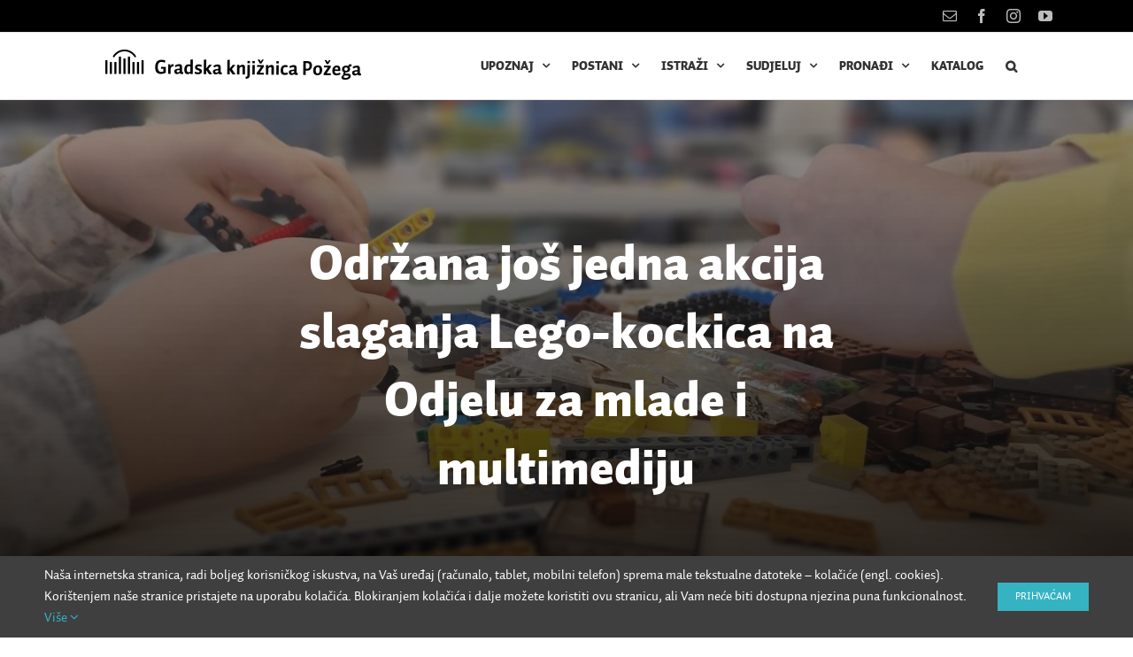

--- FILE ---
content_type: text/html; charset=UTF-8
request_url: https://gkpz.hr/2023/04/14/odrzana-jos-jedna-akcija-slaganja-lego-setova-u-organizaciji-odjela-za-mlade-i-multimediju/
body_size: 30359
content:
<!DOCTYPE html>
<html class="avada-html-layout-wide avada-html-header-position-top avada-html-layout-framed avada-has-site-width-percent avada-is-100-percent-template" lang="hr" prefix="og: http://ogp.me/ns# fb: http://ogp.me/ns/fb#">
<head>
	<meta http-equiv="X-UA-Compatible" content="IE=edge" />
	<meta http-equiv="Content-Type" content="text/html; charset=utf-8"/>
	<meta name="viewport" content="width=device-width, initial-scale=1" />
	<meta name='robots' content='index, follow, max-image-preview:large, max-snippet:-1, max-video-preview:-1' />

	<!-- This site is optimized with the Yoast SEO plugin v19.6.1 - https://yoast.com/wordpress/plugins/seo/ -->
	<title>Održana još jedna akcija slaganja Lego-kockica na Odjelu za mlade i multimediju - Gradska knjižnica Požega</title>
	<link rel="canonical" href="https://gkpz.hr/2023/04/14/odrzana-jos-jedna-akcija-slaganja-lego-setova-u-organizaciji-odjela-za-mlade-i-multimediju/" />
	<meta property="og:locale" content="hr_HR" />
	<meta property="og:type" content="article" />
	<meta property="og:title" content="Održana još jedna akcija slaganja Lego-kockica na Odjelu za mlade i multimediju - Gradska knjižnica Požega" />
	<meta property="og:description" content="Strpljivi i uporni osnovnoškolci u rekordnom roku složili deset Lego-setova od kojih neki imaju više od 1000 dijelova" />
	<meta property="og:url" content="https://gkpz.hr/2023/04/14/odrzana-jos-jedna-akcija-slaganja-lego-setova-u-organizaciji-odjela-za-mlade-i-multimediju/" />
	<meta property="og:site_name" content="Gradska knjižnica Požega" />
	<meta property="article:published_time" content="2023-04-14T15:26:25+00:00" />
	<meta property="article:modified_time" content="2023-08-24T09:15:11+00:00" />
	<meta property="og:image" content="https://gkpz.hr/wp-content/uploads/2023/04/IMG-cf4e163e2baf1055d91bc14c61a322f5-V-1-1.jpg" />
	<meta property="og:image:width" content="1200" />
	<meta property="og:image:height" content="896" />
	<meta property="og:image:type" content="image/jpeg" />
	<meta name="author" content="Knjižnica Požega" />
	<meta name="twitter:card" content="summary_large_image" />
	<meta name="twitter:label1" content="Napisao/la" />
	<meta name="twitter:data1" content="Knjižnica Požega" />
	<meta name="twitter:label2" content="Procijenjeno vrijeme čitanja" />
	<meta name="twitter:data2" content="6 minuta" />
	<script type="application/ld+json" class="yoast-schema-graph">{"@context":"https://schema.org","@graph":[{"@type":"WebPage","@id":"https://gkpz.hr/2023/04/14/odrzana-jos-jedna-akcija-slaganja-lego-setova-u-organizaciji-odjela-za-mlade-i-multimediju/","url":"https://gkpz.hr/2023/04/14/odrzana-jos-jedna-akcija-slaganja-lego-setova-u-organizaciji-odjela-za-mlade-i-multimediju/","name":"Održana još jedna akcija slaganja Lego-kockica na Odjelu za mlade i multimediju - Gradska knjižnica Požega","isPartOf":{"@id":"https://gkpz.hr/#website"},"primaryImageOfPage":{"@id":"https://gkpz.hr/2023/04/14/odrzana-jos-jedna-akcija-slaganja-lego-setova-u-organizaciji-odjela-za-mlade-i-multimediju/#primaryimage"},"image":{"@id":"https://gkpz.hr/2023/04/14/odrzana-jos-jedna-akcija-slaganja-lego-setova-u-organizaciji-odjela-za-mlade-i-multimediju/#primaryimage"},"thumbnailUrl":"https://gkpz.hr/wp-content/uploads/2023/04/IMG-cf4e163e2baf1055d91bc14c61a322f5-V-1-1.jpg","datePublished":"2023-04-14T15:26:25+00:00","dateModified":"2023-08-24T09:15:11+00:00","author":{"@id":"https://gkpz.hr/#/schema/person/df6020443c1dd28e47677a73e3cefc59"},"breadcrumb":{"@id":"https://gkpz.hr/2023/04/14/odrzana-jos-jedna-akcija-slaganja-lego-setova-u-organizaciji-odjela-za-mlade-i-multimediju/#breadcrumb"},"inLanguage":"hr","potentialAction":[{"@type":"ReadAction","target":["https://gkpz.hr/2023/04/14/odrzana-jos-jedna-akcija-slaganja-lego-setova-u-organizaciji-odjela-za-mlade-i-multimediju/"]}]},{"@type":"ImageObject","inLanguage":"hr","@id":"https://gkpz.hr/2023/04/14/odrzana-jos-jedna-akcija-slaganja-lego-setova-u-organizaciji-odjela-za-mlade-i-multimediju/#primaryimage","url":"https://gkpz.hr/wp-content/uploads/2023/04/IMG-cf4e163e2baf1055d91bc14c61a322f5-V-1-1.jpg","contentUrl":"https://gkpz.hr/wp-content/uploads/2023/04/IMG-cf4e163e2baf1055d91bc14c61a322f5-V-1-1.jpg","width":1200,"height":896},{"@type":"BreadcrumbList","@id":"https://gkpz.hr/2023/04/14/odrzana-jos-jedna-akcija-slaganja-lego-setova-u-organizaciji-odjela-za-mlade-i-multimediju/#breadcrumb","itemListElement":[{"@type":"ListItem","position":1,"name":"Početna stranica","item":"https://gkpz.hr/"},{"@type":"ListItem","position":2,"name":"Održana još jedna akcija slaganja Lego-kockica na Odjelu za mlade i multimediju"}]},{"@type":"WebSite","@id":"https://gkpz.hr/#website","url":"https://gkpz.hr/","name":"Gradska knjižnica Požega","description":"Čitam","potentialAction":[{"@type":"SearchAction","target":{"@type":"EntryPoint","urlTemplate":"https://gkpz.hr/?s={search_term_string}"},"query-input":"required name=search_term_string"}],"inLanguage":"hr"},{"@type":"Person","@id":"https://gkpz.hr/#/schema/person/df6020443c1dd28e47677a73e3cefc59","name":"Knjižnica Požega","image":{"@type":"ImageObject","inLanguage":"hr","@id":"https://gkpz.hr/#/schema/person/image/","url":"https://secure.gravatar.com/avatar/45987c818a410d9d8edc7ac094d94c4c?s=96&d=mm&r=g","contentUrl":"https://secure.gravatar.com/avatar/45987c818a410d9d8edc7ac094d94c4c?s=96&d=mm&r=g","caption":"Knjižnica Požega"},"url":"https://gkpz.hr/author/admin_knjiznica/"}]}</script>
	<!-- / Yoast SEO plugin. -->


<link rel='dns-prefetch' href='//www.googletagmanager.com' />
<link rel='dns-prefetch' href='//fonts.googleapis.com' />
<link rel='dns-prefetch' href='//s.w.org' />
<link rel="alternate" type="application/rss+xml" title="Gradska knjižnica Požega &raquo; Kanal" href="https://gkpz.hr/feed/" />
<link rel="alternate" type="application/rss+xml" title="Gradska knjižnica Požega &raquo; Kanal komentara" href="https://gkpz.hr/comments/feed/" />
		
		
		
		
		
		<link rel="alternate" type="application/rss+xml" title="Gradska knjižnica Požega &raquo; Održana još jedna akcija slaganja Lego-kockica na Odjelu za mlade i multimediju Kanal komentara" href="https://gkpz.hr/2023/04/14/odrzana-jos-jedna-akcija-slaganja-lego-setova-u-organizaciji-odjela-za-mlade-i-multimediju/feed/" />

		<meta property="og:title" content="Održana još jedna akcija slaganja Lego-kockica na Odjelu za mlade i multimediju"/>
		<meta property="og:type" content="article"/>
		<meta property="og:url" content="https://gkpz.hr/2023/04/14/odrzana-jos-jedna-akcija-slaganja-lego-setova-u-organizaciji-odjela-za-mlade-i-multimediju/"/>
		<meta property="og:site_name" content="Gradska knjižnica Požega"/>
		<meta property="og:description" content="14. 4. 2023.    

Događaji, izvješća    

Mirna Obradović    

Kako je školski odmor odlična prilika za organizaciju akcijskog slaganja Lego-setova za osnovnoškolce, i ove su praznike ljubitelji Lego-kockica proveli na Odjelu za mlade i multimediju Gradske knjižnice Požega. Iako je planirano trajanje proljetnog Lego-maratona za osnovnoškolce"/>

									<meta property="og:image" content="https://gkpz.hr/wp-content/uploads/2023/04/IMG-cf4e163e2baf1055d91bc14c61a322f5-V-1-1.jpg"/>
							<script type="text/javascript">
window._wpemojiSettings = {"baseUrl":"https:\/\/s.w.org\/images\/core\/emoji\/14.0.0\/72x72\/","ext":".png","svgUrl":"https:\/\/s.w.org\/images\/core\/emoji\/14.0.0\/svg\/","svgExt":".svg","source":{"concatemoji":"https:\/\/gkpz.hr\/wp-includes\/js\/wp-emoji-release.min.js?ver=6.0.11"}};
/*! This file is auto-generated */
!function(e,a,t){var n,r,o,i=a.createElement("canvas"),p=i.getContext&&i.getContext("2d");function s(e,t){var a=String.fromCharCode,e=(p.clearRect(0,0,i.width,i.height),p.fillText(a.apply(this,e),0,0),i.toDataURL());return p.clearRect(0,0,i.width,i.height),p.fillText(a.apply(this,t),0,0),e===i.toDataURL()}function c(e){var t=a.createElement("script");t.src=e,t.defer=t.type="text/javascript",a.getElementsByTagName("head")[0].appendChild(t)}for(o=Array("flag","emoji"),t.supports={everything:!0,everythingExceptFlag:!0},r=0;r<o.length;r++)t.supports[o[r]]=function(e){if(!p||!p.fillText)return!1;switch(p.textBaseline="top",p.font="600 32px Arial",e){case"flag":return s([127987,65039,8205,9895,65039],[127987,65039,8203,9895,65039])?!1:!s([55356,56826,55356,56819],[55356,56826,8203,55356,56819])&&!s([55356,57332,56128,56423,56128,56418,56128,56421,56128,56430,56128,56423,56128,56447],[55356,57332,8203,56128,56423,8203,56128,56418,8203,56128,56421,8203,56128,56430,8203,56128,56423,8203,56128,56447]);case"emoji":return!s([129777,127995,8205,129778,127999],[129777,127995,8203,129778,127999])}return!1}(o[r]),t.supports.everything=t.supports.everything&&t.supports[o[r]],"flag"!==o[r]&&(t.supports.everythingExceptFlag=t.supports.everythingExceptFlag&&t.supports[o[r]]);t.supports.everythingExceptFlag=t.supports.everythingExceptFlag&&!t.supports.flag,t.DOMReady=!1,t.readyCallback=function(){t.DOMReady=!0},t.supports.everything||(n=function(){t.readyCallback()},a.addEventListener?(a.addEventListener("DOMContentLoaded",n,!1),e.addEventListener("load",n,!1)):(e.attachEvent("onload",n),a.attachEvent("onreadystatechange",function(){"complete"===a.readyState&&t.readyCallback()})),(e=t.source||{}).concatemoji?c(e.concatemoji):e.wpemoji&&e.twemoji&&(c(e.twemoji),c(e.wpemoji)))}(window,document,window._wpemojiSettings);
</script>
<style type="text/css">
img.wp-smiley,
img.emoji {
	display: inline !important;
	border: none !important;
	box-shadow: none !important;
	height: 1em !important;
	width: 1em !important;
	margin: 0 0.07em !important;
	vertical-align: -0.1em !important;
	background: none !important;
	padding: 0 !important;
}
</style>
	<link rel='stylesheet' id='mec-select2-style-css'  href='https://gkpz.hr/wp-content/plugins/modern-events-calendar-lite/assets/packages/select2/select2.min.css?ver=6.6.9' type='text/css' media='all' />
<link rel='stylesheet' id='mec-font-icons-css'  href='https://gkpz.hr/wp-content/plugins/modern-events-calendar-lite/assets/css/iconfonts.css?ver=6.0.11' type='text/css' media='all' />
<link rel='stylesheet' id='mec-frontend-style-css'  href='https://gkpz.hr/wp-content/plugins/modern-events-calendar-lite/assets/css/frontend.min.css?ver=6.6.9' type='text/css' media='all' />
<link rel='stylesheet' id='mec-tooltip-style-css'  href='https://gkpz.hr/wp-content/plugins/modern-events-calendar-lite/assets/packages/tooltip/tooltip.css?ver=6.0.11' type='text/css' media='all' />
<link rel='stylesheet' id='mec-tooltip-shadow-style-css'  href='https://gkpz.hr/wp-content/plugins/modern-events-calendar-lite/assets/packages/tooltip/tooltipster-sideTip-shadow.min.css?ver=6.0.11' type='text/css' media='all' />
<link rel='stylesheet' id='featherlight-css'  href='https://gkpz.hr/wp-content/plugins/modern-events-calendar-lite/assets/packages/featherlight/featherlight.css?ver=6.0.11' type='text/css' media='all' />
<link rel='stylesheet' id='mec-google-fonts-css'  href='//fonts.googleapis.com/css?family=Montserrat%3A400%2C700%7CRoboto%3A100%2C300%2C400%2C700&#038;ver=6.0.11' type='text/css' media='all' />
<link rel='stylesheet' id='mec-lity-style-css'  href='https://gkpz.hr/wp-content/plugins/modern-events-calendar-lite/assets/packages/lity/lity.min.css?ver=6.0.11' type='text/css' media='all' />
<link rel='stylesheet' id='mec-general-calendar-style-css'  href='https://gkpz.hr/wp-content/plugins/modern-events-calendar-lite/assets/css/mec-general-calendar.css?ver=6.0.11' type='text/css' media='all' />
<style id='global-styles-inline-css' type='text/css'>
body{--wp--preset--color--black: #000000;--wp--preset--color--cyan-bluish-gray: #abb8c3;--wp--preset--color--white: #ffffff;--wp--preset--color--pale-pink: #f78da7;--wp--preset--color--vivid-red: #cf2e2e;--wp--preset--color--luminous-vivid-orange: #ff6900;--wp--preset--color--luminous-vivid-amber: #fcb900;--wp--preset--color--light-green-cyan: #7bdcb5;--wp--preset--color--vivid-green-cyan: #00d084;--wp--preset--color--pale-cyan-blue: #8ed1fc;--wp--preset--color--vivid-cyan-blue: #0693e3;--wp--preset--color--vivid-purple: #9b51e0;--wp--preset--gradient--vivid-cyan-blue-to-vivid-purple: linear-gradient(135deg,rgba(6,147,227,1) 0%,rgb(155,81,224) 100%);--wp--preset--gradient--light-green-cyan-to-vivid-green-cyan: linear-gradient(135deg,rgb(122,220,180) 0%,rgb(0,208,130) 100%);--wp--preset--gradient--luminous-vivid-amber-to-luminous-vivid-orange: linear-gradient(135deg,rgba(252,185,0,1) 0%,rgba(255,105,0,1) 100%);--wp--preset--gradient--luminous-vivid-orange-to-vivid-red: linear-gradient(135deg,rgba(255,105,0,1) 0%,rgb(207,46,46) 100%);--wp--preset--gradient--very-light-gray-to-cyan-bluish-gray: linear-gradient(135deg,rgb(238,238,238) 0%,rgb(169,184,195) 100%);--wp--preset--gradient--cool-to-warm-spectrum: linear-gradient(135deg,rgb(74,234,220) 0%,rgb(151,120,209) 20%,rgb(207,42,186) 40%,rgb(238,44,130) 60%,rgb(251,105,98) 80%,rgb(254,248,76) 100%);--wp--preset--gradient--blush-light-purple: linear-gradient(135deg,rgb(255,206,236) 0%,rgb(152,150,240) 100%);--wp--preset--gradient--blush-bordeaux: linear-gradient(135deg,rgb(254,205,165) 0%,rgb(254,45,45) 50%,rgb(107,0,62) 100%);--wp--preset--gradient--luminous-dusk: linear-gradient(135deg,rgb(255,203,112) 0%,rgb(199,81,192) 50%,rgb(65,88,208) 100%);--wp--preset--gradient--pale-ocean: linear-gradient(135deg,rgb(255,245,203) 0%,rgb(182,227,212) 50%,rgb(51,167,181) 100%);--wp--preset--gradient--electric-grass: linear-gradient(135deg,rgb(202,248,128) 0%,rgb(113,206,126) 100%);--wp--preset--gradient--midnight: linear-gradient(135deg,rgb(2,3,129) 0%,rgb(40,116,252) 100%);--wp--preset--duotone--dark-grayscale: url('#wp-duotone-dark-grayscale');--wp--preset--duotone--grayscale: url('#wp-duotone-grayscale');--wp--preset--duotone--purple-yellow: url('#wp-duotone-purple-yellow');--wp--preset--duotone--blue-red: url('#wp-duotone-blue-red');--wp--preset--duotone--midnight: url('#wp-duotone-midnight');--wp--preset--duotone--magenta-yellow: url('#wp-duotone-magenta-yellow');--wp--preset--duotone--purple-green: url('#wp-duotone-purple-green');--wp--preset--duotone--blue-orange: url('#wp-duotone-blue-orange');--wp--preset--font-size--small: 13.5px;--wp--preset--font-size--medium: 20px;--wp--preset--font-size--large: 27px;--wp--preset--font-size--x-large: 42px;--wp--preset--font-size--normal: 18px;--wp--preset--font-size--xlarge: 36px;--wp--preset--font-size--huge: 54px;}.has-black-color{color: var(--wp--preset--color--black) !important;}.has-cyan-bluish-gray-color{color: var(--wp--preset--color--cyan-bluish-gray) !important;}.has-white-color{color: var(--wp--preset--color--white) !important;}.has-pale-pink-color{color: var(--wp--preset--color--pale-pink) !important;}.has-vivid-red-color{color: var(--wp--preset--color--vivid-red) !important;}.has-luminous-vivid-orange-color{color: var(--wp--preset--color--luminous-vivid-orange) !important;}.has-luminous-vivid-amber-color{color: var(--wp--preset--color--luminous-vivid-amber) !important;}.has-light-green-cyan-color{color: var(--wp--preset--color--light-green-cyan) !important;}.has-vivid-green-cyan-color{color: var(--wp--preset--color--vivid-green-cyan) !important;}.has-pale-cyan-blue-color{color: var(--wp--preset--color--pale-cyan-blue) !important;}.has-vivid-cyan-blue-color{color: var(--wp--preset--color--vivid-cyan-blue) !important;}.has-vivid-purple-color{color: var(--wp--preset--color--vivid-purple) !important;}.has-black-background-color{background-color: var(--wp--preset--color--black) !important;}.has-cyan-bluish-gray-background-color{background-color: var(--wp--preset--color--cyan-bluish-gray) !important;}.has-white-background-color{background-color: var(--wp--preset--color--white) !important;}.has-pale-pink-background-color{background-color: var(--wp--preset--color--pale-pink) !important;}.has-vivid-red-background-color{background-color: var(--wp--preset--color--vivid-red) !important;}.has-luminous-vivid-orange-background-color{background-color: var(--wp--preset--color--luminous-vivid-orange) !important;}.has-luminous-vivid-amber-background-color{background-color: var(--wp--preset--color--luminous-vivid-amber) !important;}.has-light-green-cyan-background-color{background-color: var(--wp--preset--color--light-green-cyan) !important;}.has-vivid-green-cyan-background-color{background-color: var(--wp--preset--color--vivid-green-cyan) !important;}.has-pale-cyan-blue-background-color{background-color: var(--wp--preset--color--pale-cyan-blue) !important;}.has-vivid-cyan-blue-background-color{background-color: var(--wp--preset--color--vivid-cyan-blue) !important;}.has-vivid-purple-background-color{background-color: var(--wp--preset--color--vivid-purple) !important;}.has-black-border-color{border-color: var(--wp--preset--color--black) !important;}.has-cyan-bluish-gray-border-color{border-color: var(--wp--preset--color--cyan-bluish-gray) !important;}.has-white-border-color{border-color: var(--wp--preset--color--white) !important;}.has-pale-pink-border-color{border-color: var(--wp--preset--color--pale-pink) !important;}.has-vivid-red-border-color{border-color: var(--wp--preset--color--vivid-red) !important;}.has-luminous-vivid-orange-border-color{border-color: var(--wp--preset--color--luminous-vivid-orange) !important;}.has-luminous-vivid-amber-border-color{border-color: var(--wp--preset--color--luminous-vivid-amber) !important;}.has-light-green-cyan-border-color{border-color: var(--wp--preset--color--light-green-cyan) !important;}.has-vivid-green-cyan-border-color{border-color: var(--wp--preset--color--vivid-green-cyan) !important;}.has-pale-cyan-blue-border-color{border-color: var(--wp--preset--color--pale-cyan-blue) !important;}.has-vivid-cyan-blue-border-color{border-color: var(--wp--preset--color--vivid-cyan-blue) !important;}.has-vivid-purple-border-color{border-color: var(--wp--preset--color--vivid-purple) !important;}.has-vivid-cyan-blue-to-vivid-purple-gradient-background{background: var(--wp--preset--gradient--vivid-cyan-blue-to-vivid-purple) !important;}.has-light-green-cyan-to-vivid-green-cyan-gradient-background{background: var(--wp--preset--gradient--light-green-cyan-to-vivid-green-cyan) !important;}.has-luminous-vivid-amber-to-luminous-vivid-orange-gradient-background{background: var(--wp--preset--gradient--luminous-vivid-amber-to-luminous-vivid-orange) !important;}.has-luminous-vivid-orange-to-vivid-red-gradient-background{background: var(--wp--preset--gradient--luminous-vivid-orange-to-vivid-red) !important;}.has-very-light-gray-to-cyan-bluish-gray-gradient-background{background: var(--wp--preset--gradient--very-light-gray-to-cyan-bluish-gray) !important;}.has-cool-to-warm-spectrum-gradient-background{background: var(--wp--preset--gradient--cool-to-warm-spectrum) !important;}.has-blush-light-purple-gradient-background{background: var(--wp--preset--gradient--blush-light-purple) !important;}.has-blush-bordeaux-gradient-background{background: var(--wp--preset--gradient--blush-bordeaux) !important;}.has-luminous-dusk-gradient-background{background: var(--wp--preset--gradient--luminous-dusk) !important;}.has-pale-ocean-gradient-background{background: var(--wp--preset--gradient--pale-ocean) !important;}.has-electric-grass-gradient-background{background: var(--wp--preset--gradient--electric-grass) !important;}.has-midnight-gradient-background{background: var(--wp--preset--gradient--midnight) !important;}.has-small-font-size{font-size: var(--wp--preset--font-size--small) !important;}.has-medium-font-size{font-size: var(--wp--preset--font-size--medium) !important;}.has-large-font-size{font-size: var(--wp--preset--font-size--large) !important;}.has-x-large-font-size{font-size: var(--wp--preset--font-size--x-large) !important;}
</style>
<link rel='stylesheet' id='rs-plugin-settings-css'  href='https://gkpz.hr/wp-content/plugins/revslider/public/assets/css/rs6.css?ver=6.4.2' type='text/css' media='all' />
<style id='rs-plugin-settings-inline-css' type='text/css'>
#rs-demo-id {}
</style>
<link rel='stylesheet' id='avada-stylesheet-css'  href='https://gkpz.hr/wp-content/themes/Avada/assets/css/style.min.css?ver=7.1.1' type='text/css' media='all' />
<!--[if IE]>
<link rel='stylesheet' id='avada-IE-css'  href='https://gkpz.hr/wp-content/themes/Avada/assets/css/ie.min.css?ver=7.1.1' type='text/css' media='all' />
<style id='avada-IE-inline-css' type='text/css'>
.avada-select-parent .select-arrow{background-color:#ffffff}
.select-arrow{background-color:#ffffff}
</style>
<![endif]-->
<link rel='stylesheet' id='fusion-dynamic-css-css'  href='https://gkpz.hr/wp-content/uploads/fusion-styles/217865f5296e8f8952c7a128843df4b4.min.css?ver=3.1.1' type='text/css' media='all' />
<link rel='stylesheet' id='avada-max-1c-css'  href='https://gkpz.hr/wp-content/themes/Avada/assets/css/media/max-1c.min.css?ver=7.1.1' type='text/css' media='only screen and (max-width: 640px)' />
<link rel='stylesheet' id='avada-max-2c-css'  href='https://gkpz.hr/wp-content/themes/Avada/assets/css/media/max-2c.min.css?ver=7.1.1' type='text/css' media='only screen and (max-width: 752px)' />
<link rel='stylesheet' id='avada-min-2c-max-3c-css'  href='https://gkpz.hr/wp-content/themes/Avada/assets/css/media/min-2c-max-3c.min.css?ver=7.1.1' type='text/css' media='only screen and (min-width: 752px) and (max-width: 864px)' />
<link rel='stylesheet' id='avada-min-3c-max-4c-css'  href='https://gkpz.hr/wp-content/themes/Avada/assets/css/media/min-3c-max-4c.min.css?ver=7.1.1' type='text/css' media='only screen and (min-width: 864px) and (max-width: 976px)' />
<link rel='stylesheet' id='avada-min-4c-max-5c-css'  href='https://gkpz.hr/wp-content/themes/Avada/assets/css/media/min-4c-max-5c.min.css?ver=7.1.1' type='text/css' media='only screen and (min-width: 976px) and (max-width: 1088px)' />
<link rel='stylesheet' id='avada-min-5c-max-6c-css'  href='https://gkpz.hr/wp-content/themes/Avada/assets/css/media/min-5c-max-6c.min.css?ver=7.1.1' type='text/css' media='only screen and (min-width: 1088px) and (max-width: 1200px)' />
<link rel='stylesheet' id='avada-min-shbp-css'  href='https://gkpz.hr/wp-content/themes/Avada/assets/css/media/min-shbp.min.css?ver=7.1.1' type='text/css' media='only screen and (min-width: 1201px)' />
<link rel='stylesheet' id='avada-min-shbp-header-legacy-css'  href='https://gkpz.hr/wp-content/themes/Avada/assets/css/media/min-shbp-header-legacy.min.css?ver=7.1.1' type='text/css' media='only screen and (min-width: 1201px)' />
<link rel='stylesheet' id='avada-max-shbp-css'  href='https://gkpz.hr/wp-content/themes/Avada/assets/css/media/max-shbp.min.css?ver=7.1.1' type='text/css' media='only screen and (max-width: 1200px)' />
<link rel='stylesheet' id='avada-max-shbp-header-legacy-css'  href='https://gkpz.hr/wp-content/themes/Avada/assets/css/media/max-shbp-header-legacy.min.css?ver=7.1.1' type='text/css' media='only screen and (max-width: 1200px)' />
<link rel='stylesheet' id='avada-max-sh-shbp-css'  href='https://gkpz.hr/wp-content/themes/Avada/assets/css/media/max-sh-shbp.min.css?ver=7.1.1' type='text/css' media='only screen and (max-width: 1200px)' />
<link rel='stylesheet' id='avada-max-sh-shbp-header-legacy-css'  href='https://gkpz.hr/wp-content/themes/Avada/assets/css/media/max-sh-shbp-header-legacy.min.css?ver=7.1.1' type='text/css' media='only screen and (max-width: 1200px)' />
<link rel='stylesheet' id='avada-min-768-max-1024-p-css'  href='https://gkpz.hr/wp-content/themes/Avada/assets/css/media/min-768-max-1024-p.min.css?ver=7.1.1' type='text/css' media='only screen and (min-device-width: 768px) and (max-device-width: 1024px) and (orientation: portrait)' />
<link rel='stylesheet' id='avada-min-768-max-1024-p-header-legacy-css'  href='https://gkpz.hr/wp-content/themes/Avada/assets/css/media/min-768-max-1024-p-header-legacy.min.css?ver=7.1.1' type='text/css' media='only screen and (min-device-width: 768px) and (max-device-width: 1024px) and (orientation: portrait)' />
<link rel='stylesheet' id='avada-min-768-max-1024-l-css'  href='https://gkpz.hr/wp-content/themes/Avada/assets/css/media/min-768-max-1024-l.min.css?ver=7.1.1' type='text/css' media='only screen and (min-device-width: 768px) and (max-device-width: 1024px) and (orientation: landscape)' />
<link rel='stylesheet' id='avada-min-768-max-1024-l-header-legacy-css'  href='https://gkpz.hr/wp-content/themes/Avada/assets/css/media/min-768-max-1024-l-header-legacy.min.css?ver=7.1.1' type='text/css' media='only screen and (min-device-width: 768px) and (max-device-width: 1024px) and (orientation: landscape)' />
<link rel='stylesheet' id='avada-max-sh-cbp-css'  href='https://gkpz.hr/wp-content/themes/Avada/assets/css/media/max-sh-cbp.min.css?ver=7.1.1' type='text/css' media='only screen and (max-width: 1025px)' />
<link rel='stylesheet' id='avada-max-sh-sbp-css'  href='https://gkpz.hr/wp-content/themes/Avada/assets/css/media/max-sh-sbp.min.css?ver=7.1.1' type='text/css' media='only screen and (max-width: 1200px)' />
<link rel='stylesheet' id='avada-max-sh-640-css'  href='https://gkpz.hr/wp-content/themes/Avada/assets/css/media/max-sh-640.min.css?ver=7.1.1' type='text/css' media='only screen and (max-width: 640px)' />
<link rel='stylesheet' id='avada-max-shbp-18-css'  href='https://gkpz.hr/wp-content/themes/Avada/assets/css/media/max-shbp-18.min.css?ver=7.1.1' type='text/css' media='only screen and (max-width: 1182px)' />
<link rel='stylesheet' id='avada-max-shbp-32-css'  href='https://gkpz.hr/wp-content/themes/Avada/assets/css/media/max-shbp-32.min.css?ver=7.1.1' type='text/css' media='only screen and (max-width: 1168px)' />
<link rel='stylesheet' id='avada-min-sh-cbp-css'  href='https://gkpz.hr/wp-content/themes/Avada/assets/css/media/min-sh-cbp.min.css?ver=7.1.1' type='text/css' media='only screen and (min-width: 1025px)' />
<link rel='stylesheet' id='avada-max-640-css'  href='https://gkpz.hr/wp-content/themes/Avada/assets/css/media/max-640.min.css?ver=7.1.1' type='text/css' media='only screen and (max-device-width: 640px)' />
<link rel='stylesheet' id='avada-max-main-css'  href='https://gkpz.hr/wp-content/themes/Avada/assets/css/media/max-main.min.css?ver=7.1.1' type='text/css' media='only screen and (max-width: 1200px)' />
<link rel='stylesheet' id='avada-max-cbp-css'  href='https://gkpz.hr/wp-content/themes/Avada/assets/css/media/max-cbp.min.css?ver=7.1.1' type='text/css' media='only screen and (max-width: 1025px)' />
<link rel='stylesheet' id='avada-max-640-sliders-css'  href='https://gkpz.hr/wp-content/themes/Avada/assets/css/media/max-640-sliders.min.css?ver=7.1.1' type='text/css' media='only screen and (max-device-width: 640px)' />
<link rel='stylesheet' id='avada-max-sh-cbp-sliders-css'  href='https://gkpz.hr/wp-content/themes/Avada/assets/css/media/max-sh-cbp-sliders.min.css?ver=7.1.1' type='text/css' media='only screen and (max-width: 1025px)' />
<link rel='stylesheet' id='fb-max-sh-cbp-css'  href='https://gkpz.hr/wp-content/plugins/fusion-builder/assets/css/media/max-sh-cbp.min.css?ver=3.1.1' type='text/css' media='only screen and (max-width: 1025px)' />
<link rel='stylesheet' id='fb-min-768-max-1024-p-css'  href='https://gkpz.hr/wp-content/plugins/fusion-builder/assets/css/media/min-768-max-1024-p.min.css?ver=3.1.1' type='text/css' media='only screen and (min-device-width: 768px) and (max-device-width: 1024px) and (orientation: portrait)' />
<link rel='stylesheet' id='fb-max-640-css'  href='https://gkpz.hr/wp-content/plugins/fusion-builder/assets/css/media/max-640.min.css?ver=3.1.1' type='text/css' media='only screen and (max-device-width: 640px)' />
<link rel='stylesheet' id='fb-max-1c-css'  href='https://gkpz.hr/wp-content/plugins/fusion-builder/assets/css/media/max-1c.css?ver=3.1.1' type='text/css' media='only screen and (max-width: 640px)' />
<link rel='stylesheet' id='fb-max-2c-css'  href='https://gkpz.hr/wp-content/plugins/fusion-builder/assets/css/media/max-2c.css?ver=3.1.1' type='text/css' media='only screen and (max-width: 752px)' />
<link rel='stylesheet' id='fb-min-2c-max-3c-css'  href='https://gkpz.hr/wp-content/plugins/fusion-builder/assets/css/media/min-2c-max-3c.css?ver=3.1.1' type='text/css' media='only screen and (min-width: 752px) and (max-width: 864px)' />
<link rel='stylesheet' id='fb-min-3c-max-4c-css'  href='https://gkpz.hr/wp-content/plugins/fusion-builder/assets/css/media/min-3c-max-4c.css?ver=3.1.1' type='text/css' media='only screen and (min-width: 864px) and (max-width: 976px)' />
<link rel='stylesheet' id='fb-min-4c-max-5c-css'  href='https://gkpz.hr/wp-content/plugins/fusion-builder/assets/css/media/min-4c-max-5c.css?ver=3.1.1' type='text/css' media='only screen and (min-width: 976px) and (max-width: 1088px)' />
<link rel='stylesheet' id='fb-min-5c-max-6c-css'  href='https://gkpz.hr/wp-content/plugins/fusion-builder/assets/css/media/min-5c-max-6c.css?ver=3.1.1' type='text/css' media='only screen and (min-width: 1088px) and (max-width: 1200px)' />
<script type='text/javascript' src='https://gkpz.hr/wp-includes/js/jquery/jquery.min.js?ver=3.6.0' id='jquery-core-js'></script>
<script type='text/javascript' src='https://gkpz.hr/wp-includes/js/jquery/jquery-migrate.min.js?ver=3.3.2' id='jquery-migrate-js'></script>
<script type='text/javascript' src='https://gkpz.hr/wp-content/plugins/modern-events-calendar-lite/assets/js/mec-general-calendar.js?ver=6.6.9' id='mec-general-calendar-script-js'></script>
<script type='text/javascript' src='https://gkpz.hr/wp-content/plugins/modern-events-calendar-lite/assets/packages/tooltip/tooltip.js?ver=6.6.9' id='mec-tooltip-script-js'></script>
<script type='text/javascript' id='mec-frontend-script-js-extra'>
/* <![CDATA[ */
var mecdata = {"day":"day","days":"days","hour":"hour","hours":"hours","minute":"minute","minutes":"minutes","second":"second","seconds":"seconds","next":"Next","prev":"Prev","elementor_edit_mode":"no","recapcha_key":"","ajax_url":"https:\/\/gkpz.hr\/wp-admin\/admin-ajax.php","fes_nonce":"604b7972a8","fes_thankyou_page_time":"2000","fes_upload_nonce":"60f0fd42ce","current_year":"2026","current_month":"01","datepicker_format":"dd.mm.yy&d.m.Y"};
/* ]]> */
</script>
<script type='text/javascript' src='https://gkpz.hr/wp-content/plugins/modern-events-calendar-lite/assets/js/frontend.js?ver=6.6.9' id='mec-frontend-script-js'></script>
<script type='text/javascript' src='https://gkpz.hr/wp-content/plugins/modern-events-calendar-lite/assets/js/events.js?ver=6.6.9' id='mec-events-script-js'></script>
<script type='text/javascript' src='https://gkpz.hr/wp-content/plugins/revslider/public/assets/js/rbtools.min.js?ver=6.4.2' id='tp-tools-js'></script>
<script type='text/javascript' src='https://gkpz.hr/wp-content/plugins/revslider/public/assets/js/rs6.min.js?ver=6.4.2' id='revmin-js'></script>

<!-- Google tag (gtag.js) snippet added by Site Kit -->

<!-- Google Analytics snippet added by Site Kit -->
<script type='text/javascript' src='https://www.googletagmanager.com/gtag/js?id=GT-5NTG28N4' id='google_gtagjs-js' async></script>
<script type='text/javascript' id='google_gtagjs-js-after'>
window.dataLayer = window.dataLayer || [];function gtag(){dataLayer.push(arguments);}
gtag("set","linker",{"domains":["gkpz.hr"]});
gtag("js", new Date());
gtag("set", "developer_id.dZTNiMT", true);
gtag("config", "GT-5NTG28N4");
</script>

<!-- End Google tag (gtag.js) snippet added by Site Kit -->
<link rel="https://api.w.org/" href="https://gkpz.hr/wp-json/" /><link rel="alternate" type="application/json" href="https://gkpz.hr/wp-json/wp/v2/posts/10405" /><link rel="EditURI" type="application/rsd+xml" title="RSD" href="https://gkpz.hr/xmlrpc.php?rsd" />
<link rel="wlwmanifest" type="application/wlwmanifest+xml" href="https://gkpz.hr/wp-includes/wlwmanifest.xml" /> 
<meta name="generator" content="WordPress 6.0.11" />
<link rel='shortlink' href='https://gkpz.hr/?p=10405' />
<link rel="alternate" type="application/json+oembed" href="https://gkpz.hr/wp-json/oembed/1.0/embed?url=https%3A%2F%2Fgkpz.hr%2F2023%2F04%2F14%2Fodrzana-jos-jedna-akcija-slaganja-lego-setova-u-organizaciji-odjela-za-mlade-i-multimediju%2F" />
<link rel="alternate" type="text/xml+oembed" href="https://gkpz.hr/wp-json/oembed/1.0/embed?url=https%3A%2F%2Fgkpz.hr%2F2023%2F04%2F14%2Fodrzana-jos-jedna-akcija-slaganja-lego-setova-u-organizaciji-odjela-za-mlade-i-multimediju%2F&#038;format=xml" />
<meta name="generator" content="Site Kit by Google 1.132.0" />		<link rel="manifest" href="https://gkpz.hr/wp-json/wp/v2/web-app-manifest">
		<meta name="theme-color" content="#fff">
						<meta name="apple-mobile-web-app-capable" content="yes">
				<meta name="mobile-web-app-capable" content="yes">

				
				<meta name="apple-mobile-web-app-title" content="GKPZ">
		<meta name="application-name" content="GKPZ">
		<style type="text/css" id="css-fb-visibility">@media screen and (max-width: 640px){body:not(.fusion-builder-ui-wireframe) .fusion-no-small-visibility{display:none !important;}body:not(.fusion-builder-ui-wireframe) .sm-text-align-center{text-align:center !important;}body:not(.fusion-builder-ui-wireframe) .sm-text-align-left{text-align:left !important;}body:not(.fusion-builder-ui-wireframe) .sm-text-align-right{text-align:right !important;}body:not(.fusion-builder-ui-wireframe) .fusion-absolute-position-small{position:absolute;top:auto;width:100%;}}@media screen and (min-width: 641px) and (max-width: 1024px){body:not(.fusion-builder-ui-wireframe) .fusion-no-medium-visibility{display:none !important;}body:not(.fusion-builder-ui-wireframe) .md-text-align-center{text-align:center !important;}body:not(.fusion-builder-ui-wireframe) .md-text-align-left{text-align:left !important;}body:not(.fusion-builder-ui-wireframe) .md-text-align-right{text-align:right !important;}body:not(.fusion-builder-ui-wireframe) .fusion-absolute-position-medium{position:absolute;top:auto;width:100%;}}@media screen and (min-width: 1025px){body:not(.fusion-builder-ui-wireframe) .fusion-no-large-visibility{display:none !important;}body:not(.fusion-builder-ui-wireframe) .lg-text-align-center{text-align:center !important;}body:not(.fusion-builder-ui-wireframe) .lg-text-align-left{text-align:left !important;}body:not(.fusion-builder-ui-wireframe) .lg-text-align-right{text-align:right !important;}body:not(.fusion-builder-ui-wireframe) .fusion-absolute-position-large{position:absolute;top:auto;width:100%;}}</style><meta name="generator" content="Powered by Slider Revolution 6.4.2 - responsive, Mobile-Friendly Slider Plugin for WordPress with comfortable drag and drop interface." />
<script type="text/javascript">function setREVStartSize(e){
			//window.requestAnimationFrame(function() {				 
				window.RSIW = window.RSIW===undefined ? window.innerWidth : window.RSIW;	
				window.RSIH = window.RSIH===undefined ? window.innerHeight : window.RSIH;	
				try {								
					var pw = document.getElementById(e.c).parentNode.offsetWidth,
						newh;
					pw = pw===0 || isNaN(pw) ? window.RSIW : pw;
					e.tabw = e.tabw===undefined ? 0 : parseInt(e.tabw);
					e.thumbw = e.thumbw===undefined ? 0 : parseInt(e.thumbw);
					e.tabh = e.tabh===undefined ? 0 : parseInt(e.tabh);
					e.thumbh = e.thumbh===undefined ? 0 : parseInt(e.thumbh);
					e.tabhide = e.tabhide===undefined ? 0 : parseInt(e.tabhide);
					e.thumbhide = e.thumbhide===undefined ? 0 : parseInt(e.thumbhide);
					e.mh = e.mh===undefined || e.mh=="" || e.mh==="auto" ? 0 : parseInt(e.mh,0);		
					if(e.layout==="fullscreen" || e.l==="fullscreen") 						
						newh = Math.max(e.mh,window.RSIH);					
					else{					
						e.gw = Array.isArray(e.gw) ? e.gw : [e.gw];
						for (var i in e.rl) if (e.gw[i]===undefined || e.gw[i]===0) e.gw[i] = e.gw[i-1];					
						e.gh = e.el===undefined || e.el==="" || (Array.isArray(e.el) && e.el.length==0)? e.gh : e.el;
						e.gh = Array.isArray(e.gh) ? e.gh : [e.gh];
						for (var i in e.rl) if (e.gh[i]===undefined || e.gh[i]===0) e.gh[i] = e.gh[i-1];
											
						var nl = new Array(e.rl.length),
							ix = 0,						
							sl;					
						e.tabw = e.tabhide>=pw ? 0 : e.tabw;
						e.thumbw = e.thumbhide>=pw ? 0 : e.thumbw;
						e.tabh = e.tabhide>=pw ? 0 : e.tabh;
						e.thumbh = e.thumbhide>=pw ? 0 : e.thumbh;					
						for (var i in e.rl) nl[i] = e.rl[i]<window.RSIW ? 0 : e.rl[i];
						sl = nl[0];									
						for (var i in nl) if (sl>nl[i] && nl[i]>0) { sl = nl[i]; ix=i;}															
						var m = pw>(e.gw[ix]+e.tabw+e.thumbw) ? 1 : (pw-(e.tabw+e.thumbw)) / (e.gw[ix]);					
						newh =  (e.gh[ix] * m) + (e.tabh + e.thumbh);
					}				
					if(window.rs_init_css===undefined) window.rs_init_css = document.head.appendChild(document.createElement("style"));					
					document.getElementById(e.c).height = newh+"px";
					window.rs_init_css.innerHTML += "#"+e.c+"_wrapper { height: "+newh+"px }";				
				} catch(e){
					console.log("Failure at Presize of Slider:" + e)
				}					   
			//});
		  };</script>
		<style type="text/css" id="wp-custom-css">
			.tribe-events-c-subscribe-dropdown__container {
    display: NONE!IMPORTANT;
}
		</style>
				<script type="text/javascript">
			var doc = document.documentElement;
			doc.setAttribute( 'data-useragent', navigator.userAgent );
		</script>
		<style type="text/css">.mec-wrap, .mec-wrap div:not([class^="elementor-"]), .lity-container, .mec-wrap h1, .mec-wrap h2, .mec-wrap h3, .mec-wrap h4, .mec-wrap h5, .mec-wrap h6, .entry-content .mec-wrap h1, .entry-content .mec-wrap h2, .entry-content .mec-wrap h3, .entry-content .mec-wrap h4, .entry-content .mec-wrap h5, .entry-content .mec-wrap h6, .mec-wrap .mec-totalcal-box input[type="submit"], .mec-wrap .mec-totalcal-box .mec-totalcal-view span, .mec-agenda-event-title a, .lity-content .mec-events-meta-group-booking select, .lity-content .mec-book-ticket-variation h5, .lity-content .mec-events-meta-group-booking input[type="number"], .lity-content .mec-events-meta-group-booking input[type="text"], .lity-content .mec-events-meta-group-booking input[type="email"],.mec-organizer-item a, .mec-single-event .mec-events-meta-group-booking ul.mec-book-tickets-container li.mec-book-ticket-container label { font-family: "Montserrat", -apple-system, BlinkMacSystemFont, "Segoe UI", Roboto, sans-serif;}.mec-event-content p, .mec-search-bar-result .mec-event-detail{ font-family: Roboto, sans-serif;} .mec-wrap .mec-totalcal-box input, .mec-wrap .mec-totalcal-box select, .mec-checkboxes-search .mec-searchbar-category-wrap, .mec-wrap .mec-totalcal-box .mec-totalcal-view span { font-family: "Roboto", Helvetica, Arial, sans-serif; }.mec-event-grid-modern .event-grid-modern-head .mec-event-day, .mec-event-list-minimal .mec-time-details, .mec-event-list-minimal .mec-event-detail, .mec-event-list-modern .mec-event-detail, .mec-event-grid-minimal .mec-time-details, .mec-event-grid-minimal .mec-event-detail, .mec-event-grid-simple .mec-event-detail, .mec-event-cover-modern .mec-event-place, .mec-event-cover-clean .mec-event-place, .mec-calendar .mec-event-article .mec-localtime-details div, .mec-calendar .mec-event-article .mec-event-detail, .mec-calendar.mec-calendar-daily .mec-calendar-d-top h2, .mec-calendar.mec-calendar-daily .mec-calendar-d-top h3, .mec-toggle-item-col .mec-event-day, .mec-weather-summary-temp { font-family: "Roboto", sans-serif; } .mec-fes-form, .mec-fes-list, .mec-fes-form input, .mec-event-date .mec-tooltip .box, .mec-event-status .mec-tooltip .box, .ui-datepicker.ui-widget, .mec-fes-form button[type="submit"].mec-fes-sub-button, .mec-wrap .mec-timeline-events-container p, .mec-wrap .mec-timeline-events-container h4, .mec-wrap .mec-timeline-events-container div, .mec-wrap .mec-timeline-events-container a, .mec-wrap .mec-timeline-events-container span { font-family: -apple-system, BlinkMacSystemFont, "Segoe UI", Roboto, sans-serif !important; }.mec-event-grid-minimal .mec-modal-booking-button:hover, .mec-events-timeline-wrap .mec-organizer-item a, .mec-events-timeline-wrap .mec-organizer-item:after, .mec-events-timeline-wrap .mec-shortcode-organizers i, .mec-timeline-event .mec-modal-booking-button, .mec-wrap .mec-map-lightbox-wp.mec-event-list-classic .mec-event-date, .mec-timetable-t2-col .mec-modal-booking-button:hover, .mec-event-container-classic .mec-modal-booking-button:hover, .mec-calendar-events-side .mec-modal-booking-button:hover, .mec-event-grid-yearly  .mec-modal-booking-button, .mec-events-agenda .mec-modal-booking-button, .mec-event-grid-simple .mec-modal-booking-button, .mec-event-list-minimal  .mec-modal-booking-button:hover, .mec-timeline-month-divider,  .mec-wrap.colorskin-custom .mec-totalcal-box .mec-totalcal-view span:hover,.mec-wrap.colorskin-custom .mec-calendar.mec-event-calendar-classic .mec-selected-day,.mec-wrap.colorskin-custom .mec-color, .mec-wrap.colorskin-custom .mec-event-sharing-wrap .mec-event-sharing > li:hover a, .mec-wrap.colorskin-custom .mec-color-hover:hover, .mec-wrap.colorskin-custom .mec-color-before *:before ,.mec-wrap.colorskin-custom .mec-widget .mec-event-grid-classic.owl-carousel .owl-nav i,.mec-wrap.colorskin-custom .mec-event-list-classic a.magicmore:hover,.mec-wrap.colorskin-custom .mec-event-grid-simple:hover .mec-event-title,.mec-wrap.colorskin-custom .mec-single-event .mec-event-meta dd.mec-events-event-categories:before,.mec-wrap.colorskin-custom .mec-single-event-date:before,.mec-wrap.colorskin-custom .mec-single-event-time:before,.mec-wrap.colorskin-custom .mec-events-meta-group.mec-events-meta-group-venue:before,.mec-wrap.colorskin-custom .mec-calendar .mec-calendar-side .mec-previous-month i,.mec-wrap.colorskin-custom .mec-calendar .mec-calendar-side .mec-next-month:hover,.mec-wrap.colorskin-custom .mec-calendar .mec-calendar-side .mec-previous-month:hover,.mec-wrap.colorskin-custom .mec-calendar .mec-calendar-side .mec-next-month:hover,.mec-wrap.colorskin-custom .mec-calendar.mec-event-calendar-classic dt.mec-selected-day:hover,.mec-wrap.colorskin-custom .mec-infowindow-wp h5 a:hover, .colorskin-custom .mec-events-meta-group-countdown .mec-end-counts h3,.mec-calendar .mec-calendar-side .mec-next-month i,.mec-wrap .mec-totalcal-box i,.mec-calendar .mec-event-article .mec-event-title a:hover,.mec-attendees-list-details .mec-attendee-profile-link a:hover,.mec-wrap.colorskin-custom .mec-next-event-details li i, .mec-next-event-details i:before, .mec-marker-infowindow-wp .mec-marker-infowindow-count, .mec-next-event-details a,.mec-wrap.colorskin-custom .mec-events-masonry-cats a.mec-masonry-cat-selected,.lity .mec-color,.lity .mec-color-before :before,.lity .mec-color-hover:hover,.lity .mec-wrap .mec-color,.lity .mec-wrap .mec-color-before :before,.lity .mec-wrap .mec-color-hover:hover,.leaflet-popup-content .mec-color,.leaflet-popup-content .mec-color-before :before,.leaflet-popup-content .mec-color-hover:hover,.leaflet-popup-content .mec-wrap .mec-color,.leaflet-popup-content .mec-wrap .mec-color-before :before,.leaflet-popup-content .mec-wrap .mec-color-hover:hover, .mec-calendar.mec-calendar-daily .mec-calendar-d-table .mec-daily-view-day.mec-daily-view-day-active.mec-color, .mec-map-boxshow div .mec-map-view-event-detail.mec-event-detail i,.mec-map-boxshow div .mec-map-view-event-detail.mec-event-detail:hover,.mec-map-boxshow .mec-color,.mec-map-boxshow .mec-color-before :before,.mec-map-boxshow .mec-color-hover:hover,.mec-map-boxshow .mec-wrap .mec-color,.mec-map-boxshow .mec-wrap .mec-color-before :before,.mec-map-boxshow .mec-wrap .mec-color-hover:hover, .mec-choosen-time-message, .mec-booking-calendar-month-navigation .mec-next-month:hover, .mec-booking-calendar-month-navigation .mec-previous-month:hover, .mec-yearly-view-wrap .mec-agenda-event-title a:hover, .mec-yearly-view-wrap .mec-yearly-title-sec .mec-next-year i, .mec-yearly-view-wrap .mec-yearly-title-sec .mec-previous-year i, .mec-yearly-view-wrap .mec-yearly-title-sec .mec-next-year:hover, .mec-yearly-view-wrap .mec-yearly-title-sec .mec-previous-year:hover, .mec-av-spot .mec-av-spot-head .mec-av-spot-box span, .mec-wrap.colorskin-custom .mec-calendar .mec-calendar-side .mec-previous-month:hover .mec-load-month-link, .mec-wrap.colorskin-custom .mec-calendar .mec-calendar-side .mec-next-month:hover .mec-load-month-link, .mec-yearly-view-wrap .mec-yearly-title-sec .mec-previous-year:hover .mec-load-month-link, .mec-yearly-view-wrap .mec-yearly-title-sec .mec-next-year:hover .mec-load-month-link, .mec-skin-list-events-container .mec-data-fields-tooltip .mec-data-fields-tooltip-box ul .mec-event-data-field-item a, .mec-booking-shortcode .mec-event-ticket-name, .mec-booking-shortcode .mec-event-ticket-price, .mec-booking-shortcode .mec-ticket-variation-name, .mec-booking-shortcode .mec-ticket-variation-price, .mec-booking-shortcode label, .mec-booking-shortcode .nice-select, .mec-booking-shortcode input, .mec-booking-shortcode span.mec-book-price-detail-description, .mec-booking-shortcode .mec-ticket-name, .mec-booking-shortcode label.wn-checkbox-label, .mec-wrap.mec-cart table tr td a {color: #1bbab4}.mec-skin-carousel-container .mec-event-footer-carousel-type3 .mec-modal-booking-button:hover, .mec-wrap.colorskin-custom .mec-event-sharing .mec-event-share:hover .event-sharing-icon,.mec-wrap.colorskin-custom .mec-event-grid-clean .mec-event-date,.mec-wrap.colorskin-custom .mec-event-list-modern .mec-event-sharing > li:hover a i,.mec-wrap.colorskin-custom .mec-event-list-modern .mec-event-sharing .mec-event-share:hover .mec-event-sharing-icon,.mec-wrap.colorskin-custom .mec-event-list-modern .mec-event-sharing li:hover a i,.mec-wrap.colorskin-custom .mec-calendar:not(.mec-event-calendar-classic) .mec-selected-day,.mec-wrap.colorskin-custom .mec-calendar .mec-selected-day:hover,.mec-wrap.colorskin-custom .mec-calendar .mec-calendar-row  dt.mec-has-event:hover,.mec-wrap.colorskin-custom .mec-calendar .mec-has-event:after, .mec-wrap.colorskin-custom .mec-bg-color, .mec-wrap.colorskin-custom .mec-bg-color-hover:hover, .colorskin-custom .mec-event-sharing-wrap:hover > li, .mec-wrap.colorskin-custom .mec-totalcal-box .mec-totalcal-view span.mec-totalcalview-selected,.mec-wrap .flip-clock-wrapper ul li a div div.inn,.mec-wrap .mec-totalcal-box .mec-totalcal-view span.mec-totalcalview-selected,.event-carousel-type1-head .mec-event-date-carousel,.mec-event-countdown-style3 .mec-event-date,#wrap .mec-wrap article.mec-event-countdown-style1,.mec-event-countdown-style1 .mec-event-countdown-part3 a.mec-event-button,.mec-wrap .mec-event-countdown-style2,.mec-map-get-direction-btn-cnt input[type="submit"],.mec-booking button,span.mec-marker-wrap,.mec-wrap.colorskin-custom .mec-timeline-events-container .mec-timeline-event-date:before, .mec-has-event-for-booking.mec-active .mec-calendar-novel-selected-day, .mec-booking-tooltip.multiple-time .mec-booking-calendar-date.mec-active, .mec-booking-tooltip.multiple-time .mec-booking-calendar-date:hover, .mec-ongoing-normal-label, .mec-calendar .mec-has-event:after, .mec-event-list-modern .mec-event-sharing li:hover .telegram, .mec-booking-shortcode .mec-booking-progress-bar li.mec-active:before, .lity-content .mec-booking-progress-bar li.mec-active:before, .lity-content .mec-booking-progress-bar li.mec-active:after, .mec-wrap .mec-booking-progress-bar li.mec-active:before, .mec-booking-shortcode .mec-booking-progress-bar li.mec-active:after, .mec-wrap .mec-booking-progress-bar li.mec-active:after, .mec-single-event .row-done .mec-booking-progress-bar:after{background-color: #1bbab4;}.mec-booking-tooltip.multiple-time .mec-booking-calendar-date:hover, .mec-calendar-day.mec-active .mec-booking-tooltip.multiple-time .mec-booking-calendar-date.mec-active{ background-color: #1bbab4;}.mec-skin-carousel-container .mec-event-footer-carousel-type3 .mec-modal-booking-button:hover, .mec-timeline-month-divider, .mec-wrap.colorskin-custom .mec-single-event .mec-speakers-details ul li .mec-speaker-avatar a:hover img,.mec-wrap.colorskin-custom .mec-event-list-modern .mec-event-sharing > li:hover a i,.mec-wrap.colorskin-custom .mec-event-list-modern .mec-event-sharing .mec-event-share:hover .mec-event-sharing-icon,.mec-wrap.colorskin-custom .mec-event-list-standard .mec-month-divider span:before,.mec-wrap.colorskin-custom .mec-single-event .mec-social-single:before,.mec-wrap.colorskin-custom .mec-single-event .mec-frontbox-title:before,.mec-wrap.colorskin-custom .mec-calendar .mec-calendar-events-side .mec-table-side-day, .mec-wrap.colorskin-custom .mec-border-color, .mec-wrap.colorskin-custom .mec-border-color-hover:hover, .colorskin-custom .mec-single-event .mec-frontbox-title:before, .colorskin-custom .mec-single-event .mec-wrap-checkout h4:before, .colorskin-custom .mec-single-event .mec-events-meta-group-booking form > h4:before, .mec-wrap.colorskin-custom .mec-totalcal-box .mec-totalcal-view span.mec-totalcalview-selected,.mec-wrap .mec-totalcal-box .mec-totalcal-view span.mec-totalcalview-selected,.event-carousel-type1-head .mec-event-date-carousel:after,.mec-wrap.colorskin-custom .mec-events-masonry-cats a.mec-masonry-cat-selected, .mec-marker-infowindow-wp .mec-marker-infowindow-count, .mec-wrap.colorskin-custom .mec-events-masonry-cats a:hover, .mec-has-event-for-booking .mec-calendar-novel-selected-day, .mec-booking-tooltip.multiple-time .mec-booking-calendar-date.mec-active, .mec-booking-tooltip.multiple-time .mec-booking-calendar-date:hover, .mec-virtual-event-history h3:before, .mec-booking-tooltip.multiple-time .mec-booking-calendar-date:hover, .mec-calendar-day.mec-active .mec-booking-tooltip.multiple-time .mec-booking-calendar-date.mec-active, .mec-rsvp-form-box form > h4:before, .mec-wrap .mec-box-title::before, .mec-box-title::before, .lity-content .mec-booking-progress-bar li.mec-active:after, .mec-booking-shortcode .mec-booking-progress-bar li.mec-active:after, .mec-wrap .mec-booking-progress-bar li.mec-active:after {border-color: #1bbab4;}.mec-wrap.colorskin-custom .mec-event-countdown-style3 .mec-event-date:after,.mec-wrap.colorskin-custom .mec-month-divider span:before, .mec-calendar.mec-event-container-simple dl dt.mec-selected-day, .mec-calendar.mec-event-container-simple dl dt.mec-selected-day:hover{border-bottom-color:#1bbab4;}.mec-wrap.colorskin-custom  article.mec-event-countdown-style1 .mec-event-countdown-part2:after{border-color: transparent transparent transparent #1bbab4;}.mec-wrap.colorskin-custom .mec-box-shadow-color { box-shadow: 0 4px 22px -7px #1bbab4;}.mec-events-timeline-wrap .mec-shortcode-organizers, .mec-timeline-event .mec-modal-booking-button, .mec-events-timeline-wrap:before, .mec-wrap.colorskin-custom .mec-timeline-event-local-time, .mec-wrap.colorskin-custom .mec-timeline-event-time ,.mec-wrap.colorskin-custom .mec-timeline-event-location,.mec-choosen-time-message { background: rgba(27,186,180,.11);}.mec-wrap.colorskin-custom .mec-timeline-events-container .mec-timeline-event-date:after{ background: rgba(27,186,180,.3);}.mec-booking-shortcode button { box-shadow: 0 2px 2px rgba(27 186 180 / 27%);}.mec-booking-shortcode button.mec-book-form-back-button{ background-color: rgba(27 186 180 / 40%);}.mec-events-meta-group-booking-shortcode{ background: rgba(27,186,180,.14);}.mec-booking-shortcode label.wn-checkbox-label, .mec-booking-shortcode .nice-select,.mec-booking-shortcode input, .mec-booking-shortcode .mec-book-form-gateway-label input[type=radio]:before, .mec-booking-shortcode input[type=radio]:checked:before, .mec-booking-shortcode ul.mec-book-price-details li, .mec-booking-shortcode ul.mec-book-price-details{ border-color: rgba(27 186 180 / 27%) !important;}.mec-booking-shortcode input::-webkit-input-placeholder,.mec-booking-shortcode textarea::-webkit-input-placeholder{color: #1bbab4}.mec-booking-shortcode input::-moz-placeholder,.mec-booking-shortcode textarea::-moz-placeholder{color: #1bbab4}.mec-booking-shortcode input:-ms-input-placeholder,.mec-booking-shortcode textarea:-ms-input-placeholder {color: #1bbab4}.mec-booking-shortcode input:-moz-placeholder,.mec-booking-shortcode textarea:-moz-placeholder {color: #1bbab4}.mec-booking-shortcode label.wn-checkbox-label:after, .mec-booking-shortcode label.wn-checkbox-label:before, .mec-booking-shortcode input[type=radio]:checked:after{background-color: #1bbab4}.mec-wrap h1 a, .mec-wrap h2 a, .mec-wrap h3 a, .mec-wrap h4 a, .mec-wrap h5 a, .mec-wrap h6 a,.entry-content .mec-wrap h1 a, .entry-content .mec-wrap h2 a, .entry-content .mec-wrap h3 a,.entry-content  .mec-wrap h4 a, .entry-content .mec-wrap h5 a, .entry-content .mec-wrap h6 a {color: #000000 !important;}.mec-wrap.colorskin-custom h1 a:hover, .mec-wrap.colorskin-custom h2 a:hover, .mec-wrap.colorskin-custom h3 a:hover, .mec-wrap.colorskin-custom h4 a:hover, .mec-wrap.colorskin-custom h5 a:hover, .mec-wrap.colorskin-custom h6 a:hover,.entry-content .mec-wrap.colorskin-custom h1 a:hover, .entry-content .mec-wrap.colorskin-custom h2 a:hover, .entry-content .mec-wrap.colorskin-custom h3 a:hover,.entry-content  .mec-wrap.colorskin-custom h4 a:hover, .entry-content .mec-wrap.colorskin-custom h5 a:hover, .entry-content .mec-wrap.colorskin-custom h6 a:hover {color: #000000 !important;}.mec-wrap.colorskin-custom .mec-event-description {color: #ffffff;}</style>
		<link rel="stylesheet" href="https://use.typekit.net/xmt3umw.css">
<!-- Global site tag (gtag.js) - Google Analytics -->
<script async src="https://www.googletagmanager.com/gtag/js?id=G-C46X7QMWDV"></script>
<script>
  window.dataLayer = window.dataLayer || [];
  function gtag(){dataLayer.push(arguments);}
  gtag('js', new Date());

  gtag('config', 'G-C46X7QMWDV');
</script>
<!-- Facebook Pixel Code -->
<script>
  !function(f,b,e,v,n,t,s)
  {if(f.fbq)return;n=f.fbq=function(){n.callMethod?
  n.callMethod.apply(n,arguments):n.queue.push(arguments)};
  if(!f._fbq)f._fbq=n;n.push=n;n.loaded=!0;n.version='2.0';
  n.queue=[];t=b.createElement(e);t.async=!0;
  t.src=v;s=b.getElementsByTagName(e)[0];
  s.parentNode.insertBefore(t,s)}(window, document,'script',
  'https://connect.facebook.net/en_US/fbevents.js');
  fbq('init', '199705460384482');
  fbq('track', 'PageView');
</script>
<noscript><img height="1" width="1" style="display:none"
  src="https://www.facebook.com/tr?id=199705460384482&ev=PageView&noscript=1"
/></noscript>
<!-- End Facebook Pixel Code -->	
</head>

<body data-rsssl=1 class="post-template-default single single-post postid-10405 single-format-standard fusion-image-hovers fusion-pagination-sizing fusion-button_size-small fusion-button_type-flat fusion-button_span-no avada-image-rollover-circle-no avada-image-rollover-yes avada-image-rollover-direction-fade fusion-body ltr no-tablet-sticky-header no-mobile-sticky-header no-mobile-slidingbar fusion-disable-outline fusion-sub-menu-fade mobile-logo-pos-left layout-wide-mode avada-has-boxed-modal-shadow-medium layout-scroll-offset-framed avada-has-zero-margin-offset-top fusion-top-header menu-text-align-center mobile-menu-design-modern fusion-show-pagination-text fusion-header-layout-v3 avada-responsive avada-footer-fx-none avada-menu-highlight-style-background fusion-search-form-classic fusion-main-menu-search-overlay fusion-avatar-square avada-sticky-shrinkage avada-dropdown-styles avada-blog-layout-grid avada-blog-archive-layout-grid avada-header-shadow-yes avada-menu-icon-position-left avada-has-megamenu-shadow avada-has-pagetitle-100-width avada-has-pagetitle-bg-full avada-has-mobile-menu-search avada-has-main-nav-search-icon avada-has-breadcrumb-mobile-hidden avada-has-titlebar-hide avada-social-full-transparent avada-has-transparent-timeline_color avada-has-pagination-width_height avada-flyout-menu-direction-fade avada-ec-views-v1" >
	<svg xmlns="http://www.w3.org/2000/svg" viewBox="0 0 0 0" width="0" height="0" focusable="false" role="none" style="visibility: hidden; position: absolute; left: -9999px; overflow: hidden;" ><defs><filter id="wp-duotone-dark-grayscale"><feColorMatrix color-interpolation-filters="sRGB" type="matrix" values=" .299 .587 .114 0 0 .299 .587 .114 0 0 .299 .587 .114 0 0 .299 .587 .114 0 0 " /><feComponentTransfer color-interpolation-filters="sRGB" ><feFuncR type="table" tableValues="0 0.49803921568627" /><feFuncG type="table" tableValues="0 0.49803921568627" /><feFuncB type="table" tableValues="0 0.49803921568627" /><feFuncA type="table" tableValues="1 1" /></feComponentTransfer><feComposite in2="SourceGraphic" operator="in" /></filter></defs></svg><svg xmlns="http://www.w3.org/2000/svg" viewBox="0 0 0 0" width="0" height="0" focusable="false" role="none" style="visibility: hidden; position: absolute; left: -9999px; overflow: hidden;" ><defs><filter id="wp-duotone-grayscale"><feColorMatrix color-interpolation-filters="sRGB" type="matrix" values=" .299 .587 .114 0 0 .299 .587 .114 0 0 .299 .587 .114 0 0 .299 .587 .114 0 0 " /><feComponentTransfer color-interpolation-filters="sRGB" ><feFuncR type="table" tableValues="0 1" /><feFuncG type="table" tableValues="0 1" /><feFuncB type="table" tableValues="0 1" /><feFuncA type="table" tableValues="1 1" /></feComponentTransfer><feComposite in2="SourceGraphic" operator="in" /></filter></defs></svg><svg xmlns="http://www.w3.org/2000/svg" viewBox="0 0 0 0" width="0" height="0" focusable="false" role="none" style="visibility: hidden; position: absolute; left: -9999px; overflow: hidden;" ><defs><filter id="wp-duotone-purple-yellow"><feColorMatrix color-interpolation-filters="sRGB" type="matrix" values=" .299 .587 .114 0 0 .299 .587 .114 0 0 .299 .587 .114 0 0 .299 .587 .114 0 0 " /><feComponentTransfer color-interpolation-filters="sRGB" ><feFuncR type="table" tableValues="0.54901960784314 0.98823529411765" /><feFuncG type="table" tableValues="0 1" /><feFuncB type="table" tableValues="0.71764705882353 0.25490196078431" /><feFuncA type="table" tableValues="1 1" /></feComponentTransfer><feComposite in2="SourceGraphic" operator="in" /></filter></defs></svg><svg xmlns="http://www.w3.org/2000/svg" viewBox="0 0 0 0" width="0" height="0" focusable="false" role="none" style="visibility: hidden; position: absolute; left: -9999px; overflow: hidden;" ><defs><filter id="wp-duotone-blue-red"><feColorMatrix color-interpolation-filters="sRGB" type="matrix" values=" .299 .587 .114 0 0 .299 .587 .114 0 0 .299 .587 .114 0 0 .299 .587 .114 0 0 " /><feComponentTransfer color-interpolation-filters="sRGB" ><feFuncR type="table" tableValues="0 1" /><feFuncG type="table" tableValues="0 0.27843137254902" /><feFuncB type="table" tableValues="0.5921568627451 0.27843137254902" /><feFuncA type="table" tableValues="1 1" /></feComponentTransfer><feComposite in2="SourceGraphic" operator="in" /></filter></defs></svg><svg xmlns="http://www.w3.org/2000/svg" viewBox="0 0 0 0" width="0" height="0" focusable="false" role="none" style="visibility: hidden; position: absolute; left: -9999px; overflow: hidden;" ><defs><filter id="wp-duotone-midnight"><feColorMatrix color-interpolation-filters="sRGB" type="matrix" values=" .299 .587 .114 0 0 .299 .587 .114 0 0 .299 .587 .114 0 0 .299 .587 .114 0 0 " /><feComponentTransfer color-interpolation-filters="sRGB" ><feFuncR type="table" tableValues="0 0" /><feFuncG type="table" tableValues="0 0.64705882352941" /><feFuncB type="table" tableValues="0 1" /><feFuncA type="table" tableValues="1 1" /></feComponentTransfer><feComposite in2="SourceGraphic" operator="in" /></filter></defs></svg><svg xmlns="http://www.w3.org/2000/svg" viewBox="0 0 0 0" width="0" height="0" focusable="false" role="none" style="visibility: hidden; position: absolute; left: -9999px; overflow: hidden;" ><defs><filter id="wp-duotone-magenta-yellow"><feColorMatrix color-interpolation-filters="sRGB" type="matrix" values=" .299 .587 .114 0 0 .299 .587 .114 0 0 .299 .587 .114 0 0 .299 .587 .114 0 0 " /><feComponentTransfer color-interpolation-filters="sRGB" ><feFuncR type="table" tableValues="0.78039215686275 1" /><feFuncG type="table" tableValues="0 0.94901960784314" /><feFuncB type="table" tableValues="0.35294117647059 0.47058823529412" /><feFuncA type="table" tableValues="1 1" /></feComponentTransfer><feComposite in2="SourceGraphic" operator="in" /></filter></defs></svg><svg xmlns="http://www.w3.org/2000/svg" viewBox="0 0 0 0" width="0" height="0" focusable="false" role="none" style="visibility: hidden; position: absolute; left: -9999px; overflow: hidden;" ><defs><filter id="wp-duotone-purple-green"><feColorMatrix color-interpolation-filters="sRGB" type="matrix" values=" .299 .587 .114 0 0 .299 .587 .114 0 0 .299 .587 .114 0 0 .299 .587 .114 0 0 " /><feComponentTransfer color-interpolation-filters="sRGB" ><feFuncR type="table" tableValues="0.65098039215686 0.40392156862745" /><feFuncG type="table" tableValues="0 1" /><feFuncB type="table" tableValues="0.44705882352941 0.4" /><feFuncA type="table" tableValues="1 1" /></feComponentTransfer><feComposite in2="SourceGraphic" operator="in" /></filter></defs></svg><svg xmlns="http://www.w3.org/2000/svg" viewBox="0 0 0 0" width="0" height="0" focusable="false" role="none" style="visibility: hidden; position: absolute; left: -9999px; overflow: hidden;" ><defs><filter id="wp-duotone-blue-orange"><feColorMatrix color-interpolation-filters="sRGB" type="matrix" values=" .299 .587 .114 0 0 .299 .587 .114 0 0 .299 .587 .114 0 0 .299 .587 .114 0 0 " /><feComponentTransfer color-interpolation-filters="sRGB" ><feFuncR type="table" tableValues="0.098039215686275 1" /><feFuncG type="table" tableValues="0 0.66274509803922" /><feFuncB type="table" tableValues="0.84705882352941 0.41960784313725" /><feFuncA type="table" tableValues="1 1" /></feComponentTransfer><feComposite in2="SourceGraphic" operator="in" /></filter></defs></svg>	<a class="skip-link screen-reader-text" href="#content">Skip to content</a>

	<div id="boxed-wrapper">
		<div class="fusion-sides-frame"></div>
		<div id="wrapper" class="fusion-wrapper">
			<div id="home" style="position:relative;top:-1px;"></div>
			
				
			<header class="fusion-header-wrapper fusion-header-shadow">
				<div class="fusion-header-v3 fusion-logo-alignment fusion-logo-left fusion-sticky-menu- fusion-sticky-logo- fusion-mobile-logo-1  fusion-mobile-menu-design-modern">
					
<div class="fusion-secondary-header">
	<div class="fusion-row">
							<div class="fusion-alignright">
				<div class="fusion-social-links-header"><div class="fusion-social-networks"><div class="fusion-social-networks-wrapper"><a  class="fusion-social-network-icon fusion-tooltip fusion-mail fusion-icon-mail" style data-placement="bottom" data-title="Kontakt" data-toggle="tooltip" title="Kontakt" href="https://gkpz.hr/kontakti/" target="_self" rel="noopener noreferrer"><span class="screen-reader-text">Kontakt</span></a><a  class="fusion-social-network-icon fusion-tooltip fusion-facebook fusion-icon-facebook" style data-placement="bottom" data-title="Facebook" data-toggle="tooltip" title="Facebook" href="https://www.facebook.com/gradskaknjiznica.pozega" target="_blank" rel="noopener noreferrer"><span class="screen-reader-text">Facebook</span></a><a  class="fusion-social-network-icon fusion-tooltip fusion-instagram fusion-icon-instagram" style data-placement="bottom" data-title="Instagram" data-toggle="tooltip" title="Instagram" href="https://www.instagram.com/gradskaknjiznicapozega/" target="_blank" rel="noopener noreferrer"><span class="screen-reader-text">Instagram</span></a><a  class="fusion-social-network-icon fusion-tooltip fusion-youtube fusion-icon-youtube" style data-placement="bottom" data-title="YouTube" data-toggle="tooltip" title="YouTube" href="https://www.youtube.com/channel/UCAQfPmYD2utGVoeD7JS3rxg" target="_blank" rel="noopener noreferrer"><span class="screen-reader-text">YouTube</span></a></div></div></div>			</div>
			</div>
</div>
<div class="fusion-header-sticky-height"></div>
<div class="fusion-header">
	<div class="fusion-row">
					<div class="fusion-logo" data-margin-top="9px" data-margin-bottom="0px" data-margin-left="0px" data-margin-right="0px">
			<a class="fusion-logo-link"  href="https://gkpz.hr/" >

						<!-- standard logo -->
			<img src="https://gkpz.hr/wp-content/uploads/2020/09/gkpz-logo.png" srcset="https://gkpz.hr/wp-content/uploads/2020/09/gkpz-logo.png 1x, https://gkpz.hr/wp-content/uploads/2020/09/gkpz-logo-retina.png 2x" width="289" height="34" style="max-height:34px;height:auto;" alt="Gradska knjižnica Požega Logo" data-retina_logo_url="https://gkpz.hr/wp-content/uploads/2020/09/gkpz-logo-retina.png" class="fusion-standard-logo" />

											<!-- mobile logo -->
				<img src="https://gkpz.hr/wp-content/uploads/2020/09/gkpz-logo-mobile.png" srcset="https://gkpz.hr/wp-content/uploads/2020/09/gkpz-logo-mobile.png 1x, https://gkpz.hr/wp-content/uploads/2020/09/gkpz-logo-mobile-retina.png 2x" width="264" height="73" style="max-height:73px;height:auto;" alt="Gradska knjižnica Požega Logo" data-retina_logo_url="https://gkpz.hr/wp-content/uploads/2020/09/gkpz-logo-mobile-retina.png" class="fusion-mobile-logo" />
			
					</a>
		</div>		<nav class="fusion-main-menu" aria-label="Main Menu"><div class="fusion-overlay-search">		<form role="search" class="searchform fusion-search-form  fusion-search-form-classic" method="get" action="https://gkpz.hr/">
			<div class="fusion-search-form-content">

				
				<div class="fusion-search-field search-field">
					<label><span class="screen-reader-text">Traži...</span>
													<input type="search" value="" name="s" class="s" placeholder="Traži..." required aria-required="true" aria-label="Traži..."/>
											</label>
				</div>
				<div class="fusion-search-button search-button">
					<input type="submit" class="fusion-search-submit searchsubmit" aria-label="Traži..." value="&#xf002;" />
									</div>

				
			</div>


			
		</form>
		<div class="fusion-search-spacer"></div><a href="#" role="button" aria-label="Close Search" class="fusion-close-search"></a></div><ul id="menu-top-menu" class="fusion-menu"><li  id="menu-item-2746"  class="menu-item menu-item-type-custom menu-item-object-custom menu-item-has-children menu-item-2746 fusion-dropdown-menu"  data-item-id="2746"><a  href="#" class="fusion-background-highlight"><span class="menu-text">UPOZNAJ</span> <span class="fusion-caret"><i class="fusion-dropdown-indicator" aria-hidden="true"></i></span></a><ul class="sub-menu"><li  id="menu-item-3072"  class="menu-item menu-item-type-post_type menu-item-object-page menu-item-3072 fusion-dropdown-submenu" ><a  href="https://gkpz.hr/info/" class="fusion-background-highlight"><span>GKPZ info</span></a></li><li  id="menu-item-3055"  class="menu-item menu-item-type-post_type menu-item-object-page menu-item-3055 fusion-dropdown-submenu" ><a  href="https://gkpz.hr/djelatnici/" class="fusion-background-highlight"><span>Djelatnici</span></a></li><li  id="menu-item-3074"  class="menu-item menu-item-type-post_type menu-item-object-page menu-item-3074 fusion-dropdown-submenu" ><a  href="https://gkpz.hr/kako-pronaci-knjigu/" class="fusion-background-highlight"><span>Kako pronaći i zadužiti naslov</span></a></li><li  id="menu-item-3076"  class="menu-item menu-item-type-post_type menu-item-object-page menu-item-3076 fusion-dropdown-submenu" ><a  href="https://gkpz.hr/prostor/" class="fusion-background-highlight"><span>Prostor Knjižnice</span></a></li><li  id="menu-item-3182"  class="menu-item menu-item-type-custom menu-item-object-custom menu-item-3182 fusion-dropdown-submenu" ><a  href="https://www.gkpz.hr/prostor/#odjeli" class="fusion-background-highlight"><span>Odjeli</span></a></li><li  id="menu-item-13128"  class="menu-item menu-item-type-post_type menu-item-object-page menu-item-13128 fusion-dropdown-submenu" ><a  href="https://gkpz.hr/zupanijska-maticna-razvojna-sluzba/" class="fusion-background-highlight"><span>Županijska matična razvojna služba</span></a></li><li  id="menu-item-3183"  class="menu-item menu-item-type-custom menu-item-object-custom menu-item-3183 fusion-dropdown-submenu" ><a  href="https://www.gkpz.hr/prostor/#galerije" class="fusion-background-highlight"><span>Izložbene galerije</span></a></li><li  id="menu-item-3270"  class="menu-item menu-item-type-custom menu-item-object-custom menu-item-3270 fusion-dropdown-submenu" ><a  href="https://www.gkpz.hr/prostor/#dvorane" class="fusion-background-highlight"><span>Dvorane</span></a></li><li  id="menu-item-3946"  class="menu-item menu-item-type-post_type menu-item-object-page menu-item-3946 fusion-dropdown-submenu" ><a  href="https://gkpz.hr/virtualna-setnja/" class="fusion-background-highlight"><span>Virtualna šetnja</span></a></li><li  id="menu-item-3070"  class="menu-item menu-item-type-post_type menu-item-object-page menu-item-3070 fusion-dropdown-submenu" ><a  href="https://gkpz.hr/dokumenti/" class="fusion-background-highlight"><span>Dokumenti</span></a></li></ul></li><li  id="menu-item-2747"  class="menu-item menu-item-type-custom menu-item-object-custom menu-item-has-children menu-item-2747 fusion-dropdown-menu"  data-item-id="2747"><a  href="#" class="fusion-background-highlight"><span class="menu-text">POSTANI</span> <span class="fusion-caret"><i class="fusion-dropdown-indicator" aria-hidden="true"></i></span></a><ul class="sub-menu"><li  id="menu-item-3078"  class="menu-item menu-item-type-post_type menu-item-object-page menu-item-3078 fusion-dropdown-submenu" ><a  href="https://gkpz.hr/clan-knjiznice/" class="fusion-background-highlight"><span>Član Knjižnice</span></a></li><li  id="menu-item-3080"  class="menu-item menu-item-type-post_type menu-item-object-page menu-item-3080 fusion-dropdown-submenu" ><a  href="https://gkpz.hr/usluge/" class="fusion-background-highlight"><span>Korisnik knjižničnih usluga</span></a></li><li  id="menu-item-3079"  class="menu-item menu-item-type-post_type menu-item-object-page menu-item-3079 fusion-dropdown-submenu" ><a  href="https://gkpz.hr/stacionari/" class="fusion-background-highlight"><span>Član knjižničnog stacionara</span></a></li></ul></li><li  id="menu-item-2748"  class="menu-item menu-item-type-custom menu-item-object-custom menu-item-has-children menu-item-2748 fusion-dropdown-menu"  data-item-id="2748"><a  href="#" class="fusion-background-highlight"><span class="menu-text">ISTRAŽI</span> <span class="fusion-caret"><i class="fusion-dropdown-indicator" aria-hidden="true"></i></span></a><ul class="sub-menu"><li  id="menu-item-4312"  class="menu-item menu-item-type-post_type menu-item-object-page menu-item-4312 fusion-dropdown-submenu" ><a  href="https://gkpz.hr/novosti/" class="fusion-background-highlight"><span>Novosti</span></a></li><li  id="menu-item-3083"  class="menu-item menu-item-type-post_type menu-item-object-page menu-item-3083 fusion-dropdown-submenu" ><a  href="https://gkpz.hr/teme-blog/" class="fusion-background-highlight"><span>Blog</span></a></li><li  id="menu-item-3081"  class="menu-item menu-item-type-post_type menu-item-object-page menu-item-3081 fusion-dropdown-submenu" ><a  href="https://gkpz.hr/preporuke/" class="fusion-background-highlight"><span>Preporuke za čitanje</span></a></li></ul></li><li  id="menu-item-2749"  class="menu-item menu-item-type-custom menu-item-object-custom menu-item-has-children menu-item-2749 fusion-dropdown-menu"  data-item-id="2749"><a  href="#" class="fusion-background-highlight"><span class="menu-text">SUDJELUJ</span> <span class="fusion-caret"><i class="fusion-dropdown-indicator" aria-hidden="true"></i></span></a><ul class="sub-menu"><li  id="menu-item-3084"  class="menu-item menu-item-type-post_type menu-item-object-page menu-item-3084 fusion-dropdown-submenu" ><a  href="https://gkpz.hr/dogadaji/" class="fusion-background-highlight"><span>Događaji</span></a></li><li  id="menu-item-7780"  class="menu-item menu-item-type-custom menu-item-object-custom menu-item-has-children menu-item-7780 fusion-dropdown-submenu" ><a  href="#" class="fusion-background-highlight"><span>Natječaji</span></a><ul class="sub-menu"><li  id="menu-item-7781"  class="menu-item menu-item-type-custom menu-item-object-custom menu-item-7781" ><a  href="https://gkpz.hr/foto-natjecaj/" class="fusion-background-highlight"><span>Knjiga svaki dan</span></a></li><li  id="menu-item-7932"  class="menu-item menu-item-type-post_type menu-item-object-page menu-item-7932" ><a  href="https://gkpz.hr/povratak-u-zlatnu-dolinu/" class="fusion-background-highlight"><span>Povratak u Zlatnu dolinu</span></a></li><li  id="menu-item-7981"  class="menu-item menu-item-type-post_type menu-item-object-page menu-item-7981" ><a  href="https://gkpz.hr/probudi-me/" class="fusion-background-highlight"><span>Probudi me! – festival recitacije</span></a></li><li  id="menu-item-12164"  class="menu-item menu-item-type-post_type menu-item-object-page menu-item-12164" ><a  href="https://gkpz.hr/probudi-me-literarni-natjecaj/" class="fusion-background-highlight"><span>Probudi me! – literarni natječaj</span></a></li><li  id="menu-item-9848"  class="menu-item menu-item-type-post_type menu-item-object-page menu-item-9848" ><a  href="https://gkpz.hr/jednominutna-prica-2/" class="fusion-background-highlight"><span>Jednominutna priča</span></a></li><li  id="menu-item-9982"  class="menu-item menu-item-type-post_type menu-item-object-page menu-item-9982" ><a  href="https://gkpz.hr/camera-aurea/" class="fusion-background-highlight"><span>Camera Aurea</span></a></li><li  id="menu-item-12689"  class="menu-item menu-item-type-post_type menu-item-object-page menu-item-12689" ><a  href="https://gkpz.hr/knjizevni-natjecaj-za-najbolji-putopis-na-hrvatskom-jeziku-matko-peic/" class="fusion-background-highlight"><span>Književni natječaj „Matko Peić“</span></a></li></ul></li><li  id="menu-item-3088"  class="menu-item menu-item-type-post_type menu-item-object-page menu-item-3088 fusion-dropdown-submenu" ><a  href="https://gkpz.hr/programi/" class="fusion-background-highlight"><span>Programi</span></a></li><li  id="menu-item-4319"  class="menu-item menu-item-type-custom menu-item-object-custom menu-item-4319 fusion-dropdown-submenu" ><a  href="https://gkpz.hr/programi/#edukac" class="fusion-background-highlight"><span>Edukacije</span></a></li><li  id="menu-item-4281"  class="menu-item menu-item-type-post_type menu-item-object-page menu-item-4281 fusion-dropdown-submenu" ><a  href="https://gkpz.hr/rezerviraj-dvoranu/" class="fusion-background-highlight"><span>Rezerviraj dvoranu</span></a></li><li  id="menu-item-3087"  class="menu-item menu-item-type-post_type menu-item-object-page menu-item-3087 fusion-dropdown-submenu" ><a  href="https://gkpz.hr/predlozi/" class="fusion-background-highlight"><span>Predloži događaj</span></a></li><li  id="menu-item-3089"  class="menu-item menu-item-type-post_type menu-item-object-page menu-item-3089 fusion-dropdown-submenu" ><a  href="https://gkpz.hr/volontiraj/" class="fusion-background-highlight"><span>Volontiraj</span></a></li><li  id="menu-item-3085"  class="menu-item menu-item-type-post_type menu-item-object-page menu-item-3085 fusion-dropdown-submenu" ><a  href="https://gkpz.hr/doniraj/" class="fusion-background-highlight"><span>Doniraj</span></a></li></ul></li><li  id="menu-item-2750"  class="menu-item menu-item-type-custom menu-item-object-custom menu-item-has-children menu-item-2750 fusion-dropdown-menu"  data-item-id="2750"><a  href="#" class="fusion-background-highlight"><span class="menu-text">PRONAĐI</span> <span class="fusion-caret"><i class="fusion-dropdown-indicator" aria-hidden="true"></i></span></a><ul class="sub-menu"><li  id="menu-item-4419"  class="menu-item menu-item-type-post_type menu-item-object-page menu-item-4419 fusion-dropdown-submenu" ><a  href="https://gkpz.hr/kontakti/" class="fusion-background-highlight"><span>Kontakti</span></a></li><li  id="menu-item-3092"  class="menu-item menu-item-type-custom menu-item-object-custom menu-item-3092 fusion-dropdown-submenu" ><a  target="_blank" rel="noopener noreferrer" href="https://katalog.gkpz.hr" class="fusion-background-highlight"><span>Knjiga</span></a></li><li  id="menu-item-4322"  class="menu-item menu-item-type-post_type menu-item-object-page menu-item-4322 fusion-dropdown-submenu" ><a  href="https://gkpz.hr/digitalizirana-knjiga/" class="fusion-background-highlight"><span>Digitalizirana građa</span></a></li><li  id="menu-item-4284"  class="menu-item menu-item-type-post_type menu-item-object-page menu-item-4284 fusion-dropdown-submenu" ><a  href="https://gkpz.hr/e-knjiga/" class="fusion-background-highlight"><span>E-knjiga i zvučna e-knjiga</span></a></li><li  id="menu-item-4011"  class="menu-item menu-item-type-post_type menu-item-object-page menu-item-4011 fusion-dropdown-submenu" ><a  href="https://gkpz.hr/multimedija/" class="fusion-background-highlight"><span>Multimedija</span></a></li><li  id="menu-item-3604"  class="menu-item menu-item-type-custom menu-item-object-custom menu-item-3604 fusion-dropdown-submenu" ><a  href="https://izvori.kgz.hr/pages/search.aspx?&#038;currentPage=1&#038;searchById=-1&#038;age=0" class="fusion-background-highlight"><span>Mrežni izvori</span></a></li><li  id="menu-item-12494"  class="menu-item menu-item-type-post_type menu-item-object-page menu-item-12494 fusion-dropdown-submenu" ><a  href="https://gkpz.hr/meduknjiznicna-posudba/" class="fusion-background-highlight"><span>Međuknjižnična posudba</span></a></li><li  id="menu-item-3091"  class="menu-item menu-item-type-post_type menu-item-object-page menu-item-3091 fusion-dropdown-submenu" ><a  href="https://gkpz.hr/tematski-zahtjevi/" class="fusion-background-highlight"><span>Literatura na temu</span></a></li><li  id="menu-item-3090"  class="menu-item menu-item-type-post_type menu-item-object-page menu-item-3090 fusion-dropdown-submenu" ><a  href="https://gkpz.hr/cesta-pitanja/" class="fusion-background-highlight"><span>Odgovori na česta pitanja</span></a></li></ul></li><li  id="menu-item-3005"  class="menu-item menu-item-type-custom menu-item-object-custom menu-item-3005"  data-item-id="3005"><a  href="http://katalog.gkpz.hr" class="fusion-background-highlight"><span class="menu-text">KATALOG</span></a></li><li class="fusion-custom-menu-item fusion-main-menu-search fusion-search-overlay"><a class="fusion-main-menu-icon" href="#" aria-label="Traži..." data-title="Traži..." title="Traži..." role="button" aria-expanded="false"></a></li></ul></nav><div class="fusion-mobile-navigation"><ul id="menu-top-menu-1" class="fusion-mobile-menu"><li   class="menu-item menu-item-type-custom menu-item-object-custom menu-item-has-children menu-item-2746 fusion-dropdown-menu"  data-item-id="2746"><a  href="#" class="fusion-background-highlight"><span class="menu-text">UPOZNAJ</span> <span class="fusion-caret"><i class="fusion-dropdown-indicator" aria-hidden="true"></i></span></a><ul class="sub-menu"><li   class="menu-item menu-item-type-post_type menu-item-object-page menu-item-3072 fusion-dropdown-submenu" ><a  href="https://gkpz.hr/info/" class="fusion-background-highlight"><span>GKPZ info</span></a></li><li   class="menu-item menu-item-type-post_type menu-item-object-page menu-item-3055 fusion-dropdown-submenu" ><a  href="https://gkpz.hr/djelatnici/" class="fusion-background-highlight"><span>Djelatnici</span></a></li><li   class="menu-item menu-item-type-post_type menu-item-object-page menu-item-3074 fusion-dropdown-submenu" ><a  href="https://gkpz.hr/kako-pronaci-knjigu/" class="fusion-background-highlight"><span>Kako pronaći i zadužiti naslov</span></a></li><li   class="menu-item menu-item-type-post_type menu-item-object-page menu-item-3076 fusion-dropdown-submenu" ><a  href="https://gkpz.hr/prostor/" class="fusion-background-highlight"><span>Prostor Knjižnice</span></a></li><li   class="menu-item menu-item-type-custom menu-item-object-custom menu-item-3182 fusion-dropdown-submenu" ><a  href="https://www.gkpz.hr/prostor/#odjeli" class="fusion-background-highlight"><span>Odjeli</span></a></li><li   class="menu-item menu-item-type-post_type menu-item-object-page menu-item-13128 fusion-dropdown-submenu" ><a  href="https://gkpz.hr/zupanijska-maticna-razvojna-sluzba/" class="fusion-background-highlight"><span>Županijska matična razvojna služba</span></a></li><li   class="menu-item menu-item-type-custom menu-item-object-custom menu-item-3183 fusion-dropdown-submenu" ><a  href="https://www.gkpz.hr/prostor/#galerije" class="fusion-background-highlight"><span>Izložbene galerije</span></a></li><li   class="menu-item menu-item-type-custom menu-item-object-custom menu-item-3270 fusion-dropdown-submenu" ><a  href="https://www.gkpz.hr/prostor/#dvorane" class="fusion-background-highlight"><span>Dvorane</span></a></li><li   class="menu-item menu-item-type-post_type menu-item-object-page menu-item-3946 fusion-dropdown-submenu" ><a  href="https://gkpz.hr/virtualna-setnja/" class="fusion-background-highlight"><span>Virtualna šetnja</span></a></li><li   class="menu-item menu-item-type-post_type menu-item-object-page menu-item-3070 fusion-dropdown-submenu" ><a  href="https://gkpz.hr/dokumenti/" class="fusion-background-highlight"><span>Dokumenti</span></a></li></ul></li><li   class="menu-item menu-item-type-custom menu-item-object-custom menu-item-has-children menu-item-2747 fusion-dropdown-menu"  data-item-id="2747"><a  href="#" class="fusion-background-highlight"><span class="menu-text">POSTANI</span> <span class="fusion-caret"><i class="fusion-dropdown-indicator" aria-hidden="true"></i></span></a><ul class="sub-menu"><li   class="menu-item menu-item-type-post_type menu-item-object-page menu-item-3078 fusion-dropdown-submenu" ><a  href="https://gkpz.hr/clan-knjiznice/" class="fusion-background-highlight"><span>Član Knjižnice</span></a></li><li   class="menu-item menu-item-type-post_type menu-item-object-page menu-item-3080 fusion-dropdown-submenu" ><a  href="https://gkpz.hr/usluge/" class="fusion-background-highlight"><span>Korisnik knjižničnih usluga</span></a></li><li   class="menu-item menu-item-type-post_type menu-item-object-page menu-item-3079 fusion-dropdown-submenu" ><a  href="https://gkpz.hr/stacionari/" class="fusion-background-highlight"><span>Član knjižničnog stacionara</span></a></li></ul></li><li   class="menu-item menu-item-type-custom menu-item-object-custom menu-item-has-children menu-item-2748 fusion-dropdown-menu"  data-item-id="2748"><a  href="#" class="fusion-background-highlight"><span class="menu-text">ISTRAŽI</span> <span class="fusion-caret"><i class="fusion-dropdown-indicator" aria-hidden="true"></i></span></a><ul class="sub-menu"><li   class="menu-item menu-item-type-post_type menu-item-object-page menu-item-4312 fusion-dropdown-submenu" ><a  href="https://gkpz.hr/novosti/" class="fusion-background-highlight"><span>Novosti</span></a></li><li   class="menu-item menu-item-type-post_type menu-item-object-page menu-item-3083 fusion-dropdown-submenu" ><a  href="https://gkpz.hr/teme-blog/" class="fusion-background-highlight"><span>Blog</span></a></li><li   class="menu-item menu-item-type-post_type menu-item-object-page menu-item-3081 fusion-dropdown-submenu" ><a  href="https://gkpz.hr/preporuke/" class="fusion-background-highlight"><span>Preporuke za čitanje</span></a></li></ul></li><li   class="menu-item menu-item-type-custom menu-item-object-custom menu-item-has-children menu-item-2749 fusion-dropdown-menu"  data-item-id="2749"><a  href="#" class="fusion-background-highlight"><span class="menu-text">SUDJELUJ</span> <span class="fusion-caret"><i class="fusion-dropdown-indicator" aria-hidden="true"></i></span></a><ul class="sub-menu"><li   class="menu-item menu-item-type-post_type menu-item-object-page menu-item-3084 fusion-dropdown-submenu" ><a  href="https://gkpz.hr/dogadaji/" class="fusion-background-highlight"><span>Događaji</span></a></li><li   class="menu-item menu-item-type-custom menu-item-object-custom menu-item-has-children menu-item-7780 fusion-dropdown-submenu" ><a  href="#" class="fusion-background-highlight"><span>Natječaji</span></a><ul class="sub-menu"><li   class="menu-item menu-item-type-custom menu-item-object-custom menu-item-7781" ><a  href="https://gkpz.hr/foto-natjecaj/" class="fusion-background-highlight"><span>Knjiga svaki dan</span></a></li><li   class="menu-item menu-item-type-post_type menu-item-object-page menu-item-7932" ><a  href="https://gkpz.hr/povratak-u-zlatnu-dolinu/" class="fusion-background-highlight"><span>Povratak u Zlatnu dolinu</span></a></li><li   class="menu-item menu-item-type-post_type menu-item-object-page menu-item-7981" ><a  href="https://gkpz.hr/probudi-me/" class="fusion-background-highlight"><span>Probudi me! – festival recitacije</span></a></li><li   class="menu-item menu-item-type-post_type menu-item-object-page menu-item-12164" ><a  href="https://gkpz.hr/probudi-me-literarni-natjecaj/" class="fusion-background-highlight"><span>Probudi me! – literarni natječaj</span></a></li><li   class="menu-item menu-item-type-post_type menu-item-object-page menu-item-9848" ><a  href="https://gkpz.hr/jednominutna-prica-2/" class="fusion-background-highlight"><span>Jednominutna priča</span></a></li><li   class="menu-item menu-item-type-post_type menu-item-object-page menu-item-9982" ><a  href="https://gkpz.hr/camera-aurea/" class="fusion-background-highlight"><span>Camera Aurea</span></a></li><li   class="menu-item menu-item-type-post_type menu-item-object-page menu-item-12689" ><a  href="https://gkpz.hr/knjizevni-natjecaj-za-najbolji-putopis-na-hrvatskom-jeziku-matko-peic/" class="fusion-background-highlight"><span>Književni natječaj „Matko Peić“</span></a></li></ul></li><li   class="menu-item menu-item-type-post_type menu-item-object-page menu-item-3088 fusion-dropdown-submenu" ><a  href="https://gkpz.hr/programi/" class="fusion-background-highlight"><span>Programi</span></a></li><li   class="menu-item menu-item-type-custom menu-item-object-custom menu-item-4319 fusion-dropdown-submenu" ><a  href="https://gkpz.hr/programi/#edukac" class="fusion-background-highlight"><span>Edukacije</span></a></li><li   class="menu-item menu-item-type-post_type menu-item-object-page menu-item-4281 fusion-dropdown-submenu" ><a  href="https://gkpz.hr/rezerviraj-dvoranu/" class="fusion-background-highlight"><span>Rezerviraj dvoranu</span></a></li><li   class="menu-item menu-item-type-post_type menu-item-object-page menu-item-3087 fusion-dropdown-submenu" ><a  href="https://gkpz.hr/predlozi/" class="fusion-background-highlight"><span>Predloži događaj</span></a></li><li   class="menu-item menu-item-type-post_type menu-item-object-page menu-item-3089 fusion-dropdown-submenu" ><a  href="https://gkpz.hr/volontiraj/" class="fusion-background-highlight"><span>Volontiraj</span></a></li><li   class="menu-item menu-item-type-post_type menu-item-object-page menu-item-3085 fusion-dropdown-submenu" ><a  href="https://gkpz.hr/doniraj/" class="fusion-background-highlight"><span>Doniraj</span></a></li></ul></li><li   class="menu-item menu-item-type-custom menu-item-object-custom menu-item-has-children menu-item-2750 fusion-dropdown-menu"  data-item-id="2750"><a  href="#" class="fusion-background-highlight"><span class="menu-text">PRONAĐI</span> <span class="fusion-caret"><i class="fusion-dropdown-indicator" aria-hidden="true"></i></span></a><ul class="sub-menu"><li   class="menu-item menu-item-type-post_type menu-item-object-page menu-item-4419 fusion-dropdown-submenu" ><a  href="https://gkpz.hr/kontakti/" class="fusion-background-highlight"><span>Kontakti</span></a></li><li   class="menu-item menu-item-type-custom menu-item-object-custom menu-item-3092 fusion-dropdown-submenu" ><a  target="_blank" rel="noopener noreferrer" href="https://katalog.gkpz.hr" class="fusion-background-highlight"><span>Knjiga</span></a></li><li   class="menu-item menu-item-type-post_type menu-item-object-page menu-item-4322 fusion-dropdown-submenu" ><a  href="https://gkpz.hr/digitalizirana-knjiga/" class="fusion-background-highlight"><span>Digitalizirana građa</span></a></li><li   class="menu-item menu-item-type-post_type menu-item-object-page menu-item-4284 fusion-dropdown-submenu" ><a  href="https://gkpz.hr/e-knjiga/" class="fusion-background-highlight"><span>E-knjiga i zvučna e-knjiga</span></a></li><li   class="menu-item menu-item-type-post_type menu-item-object-page menu-item-4011 fusion-dropdown-submenu" ><a  href="https://gkpz.hr/multimedija/" class="fusion-background-highlight"><span>Multimedija</span></a></li><li   class="menu-item menu-item-type-custom menu-item-object-custom menu-item-3604 fusion-dropdown-submenu" ><a  href="https://izvori.kgz.hr/pages/search.aspx?&#038;currentPage=1&#038;searchById=-1&#038;age=0" class="fusion-background-highlight"><span>Mrežni izvori</span></a></li><li   class="menu-item menu-item-type-post_type menu-item-object-page menu-item-12494 fusion-dropdown-submenu" ><a  href="https://gkpz.hr/meduknjiznicna-posudba/" class="fusion-background-highlight"><span>Međuknjižnična posudba</span></a></li><li   class="menu-item menu-item-type-post_type menu-item-object-page menu-item-3091 fusion-dropdown-submenu" ><a  href="https://gkpz.hr/tematski-zahtjevi/" class="fusion-background-highlight"><span>Literatura na temu</span></a></li><li   class="menu-item menu-item-type-post_type menu-item-object-page menu-item-3090 fusion-dropdown-submenu" ><a  href="https://gkpz.hr/cesta-pitanja/" class="fusion-background-highlight"><span>Odgovori na česta pitanja</span></a></li></ul></li><li   class="menu-item menu-item-type-custom menu-item-object-custom menu-item-3005"  data-item-id="3005"><a  href="http://katalog.gkpz.hr" class="fusion-background-highlight"><span class="menu-text">KATALOG</span></a></li></ul></div>	<div class="fusion-mobile-menu-icons">
							<a href="#" class="fusion-icon fusion-icon-bars" aria-label="Toggle mobile menu" aria-expanded="false"></a>
		
					<a href="#" class="fusion-icon fusion-icon-search" aria-label="Toggle mobile search"></a>
		
		
			</div>

<nav class="fusion-mobile-nav-holder fusion-mobile-menu-text-align-center fusion-mobile-menu-indicator-hide" aria-label="Main Menu Mobile"></nav>

		
<div class="fusion-clearfix"></div>
<div class="fusion-mobile-menu-search">
			<form role="search" class="searchform fusion-search-form  fusion-search-form-classic" method="get" action="https://gkpz.hr/">
			<div class="fusion-search-form-content">

				
				<div class="fusion-search-field search-field">
					<label><span class="screen-reader-text">Traži...</span>
													<input type="search" value="" name="s" class="s" placeholder="Traži..." required aria-required="true" aria-label="Traži..."/>
											</label>
				</div>
				<div class="fusion-search-button search-button">
					<input type="submit" class="fusion-search-submit searchsubmit" aria-label="Traži..." value="&#xf002;" />
									</div>

				
			</div>


			
		</form>
		</div>
			</div>
</div>
				</div>
				<div class="fusion-clearfix"></div>
			</header>
							
				
		<div id="sliders-container">
					</div>
				
				
			
			<section class="fusion-page-title-bar fusion-tb-page-title-bar"><div class="fusion-fullwidth fullwidth-box fusion-builder-row-1 fusion-flex-container fusion-parallax-none nonhundred-percent-fullwidth non-hundred-percent-height-scrolling fusion-animated" style="background-color: #ffffff;background-image: url(&quot;https://gkpz.hr/wp-content/uploads/2023/04/IMG-cf4e163e2baf1055d91bc14c61a322f5-V-1-1.jpg&quot;);background-image:linear-gradient(180deg, rgba(71,71,71,0.51) 0%,rgba(0,0,0,0.86) 100%),url(https://gkpz.hr/wp-content/uploads/2023/04/IMG-cf4e163e2baf1055d91bc14c61a322f5-V-1-1.jpg);background-position: center center;background-repeat: no-repeat;border-width: 0px 0px 0px 0px;border-color:#eae9e9;border-style:solid;-webkit-background-size:cover;-moz-background-size:cover;-o-background-size:cover;background-size:cover;" data-animationType="fadeInDown" data-animationDuration="1.0" data-animationOffset="100%" ><div class="fusion-builder-row fusion-row fusion-flex-align-items-flex-start" style="max-width:95.68%;margin-left: calc(-4% / 2 );margin-right: calc(-4% / 2 );"><div class="fusion-layout-column fusion_builder_column fusion-builder-column-0 fusion_builder_column_1_1 1_1 fusion-flex-column"><div class="fusion-column-wrapper fusion-flex-justify-content-flex-start fusion-content-layout-column" style="background-position:left top;background-repeat:no-repeat;-webkit-background-size:cover;-moz-background-size:cover;-o-background-size:cover;background-size:cover;padding: 0px 0px 0px 0px;"><div class="fusion-separator fusion-full-width-sep" style="align-self: center;margin-left: auto;margin-right: auto;margin-top:11%;width:100%;"></div></div></div><style type="text/css">.fusion-body .fusion-builder-column-0{width:100% !important;margin-top : 0px;margin-bottom : 20px;}.fusion-builder-column-0 > .fusion-column-wrapper {padding-top : 0px !important;padding-right : 0px !important;margin-right : 1.92%;padding-bottom : 0px !important;padding-left : 0px !important;margin-left : 1.92%;}@media only screen and (max-width:1024px) {.fusion-body .fusion-builder-column-0{width:100% !important;}.fusion-builder-column-0 > .fusion-column-wrapper {margin-right : 1.92%;margin-left : 1.92%;}}@media only screen and (max-width:640px) {.fusion-body .fusion-builder-column-0{width:100% !important;}.fusion-builder-column-0 > .fusion-column-wrapper {margin-right : 1.92%;margin-left : 1.92%;}}</style><div class="fusion-layout-column fusion_builder_column fusion-builder-column-1 fusion_builder_column_1_5 1_5 fusion-flex-column fusion-no-small-visibility fusion-no-medium-visibility"><div class="fusion-column-wrapper fusion-flex-justify-content-flex-start fusion-content-layout-column" style="background-position:left top;background-repeat:no-repeat;-webkit-background-size:cover;-moz-background-size:cover;-o-background-size:cover;background-size:cover;padding: 0px 0px 0px 0px;"></div></div><style type="text/css">.fusion-body .fusion-builder-column-1{width:20% !important;margin-top : 0px;margin-bottom : 20px;}.fusion-builder-column-1 > .fusion-column-wrapper {padding-top : 0px !important;padding-right : 0px !important;margin-right : 9.6%;padding-bottom : 0px !important;padding-left : 0px !important;margin-left : 9.6%;}@media only screen and (max-width:1024px) {.fusion-body .fusion-builder-column-1{width:100% !important;}.fusion-builder-column-1 > .fusion-column-wrapper {margin-right : 1.92%;margin-left : 1.92%;}}@media only screen and (max-width:640px) {.fusion-body .fusion-builder-column-1{width:100% !important;}.fusion-builder-column-1 > .fusion-column-wrapper {margin-right : 1.92%;margin-left : 1.92%;}}</style><div class="fusion-layout-column fusion_builder_column fusion-builder-column-2 fusion_builder_column_3_5 3_5 fusion-flex-column fusion-animated" data-animationType="fadeIn" data-animationDuration="1.0" data-animationOffset="100%"><div class="fusion-column-wrapper fusion-flex-justify-content-flex-start fusion-content-layout-column" style="background-position:left top;background-repeat:no-repeat;-webkit-background-size:cover;-moz-background-size:cover;-o-background-size:cover;background-size:cover;padding: 0px 0px 0px 0px;"><style type="text/css">@media only screen and (max-width:1024px) {.fusion-title.fusion-title-1{margin-top:0px!important;margin-bottom:15px!important;}}@media only screen and (max-width:640px) {.fusion-title.fusion-title-1{margin-top:0px!important;margin-bottom:!important;}}</style><div class="fusion-title title fusion-title-1 fusion-sep-none fusion-title-center fusion-title-text fusion-title-size-one" style="font-size:55px;margin-top:0px;margin-bottom:15px;"><h1 class="title-heading-center" style="margin:0;font-size:1em;line-height:1.4em;color:#ffffff;">Održana još jedna akcija slaganja Lego-kockica na Odjelu za mlade i multimediju</h1></div><div class="fusion-separator fusion-no-large-visibility fusion-full-width-sep" style="align-self: center;margin-left: auto;margin-right: auto;margin-bottom:7%;width:100%;"></div></div></div><style type="text/css">.fusion-body .fusion-builder-column-2{width:60% !important;margin-top : 0px;margin-bottom : 0px;}.fusion-builder-column-2 > .fusion-column-wrapper {padding-top : 0px !important;padding-right : 0px !important;margin-right : 3.2%;padding-bottom : 0px !important;padding-left : 0px !important;margin-left : 3.2%;}@media only screen and (max-width:1024px) {.fusion-body .fusion-builder-column-2{width:100% !important;}.fusion-builder-column-2 > .fusion-column-wrapper {margin-right : 1.92%;margin-left : 1.92%;}}@media only screen and (max-width:640px) {.fusion-body .fusion-builder-column-2{width:100% !important;}.fusion-builder-column-2 > .fusion-column-wrapper {margin-right : 1.92%;margin-left : 1.92%;}}</style><div class="fusion-layout-column fusion_builder_column fusion-builder-column-3 fusion_builder_column_1_5 1_5 fusion-flex-column fusion-no-small-visibility fusion-no-medium-visibility"><div class="fusion-column-wrapper fusion-flex-justify-content-flex-start fusion-content-layout-column" style="background-position:left top;background-repeat:no-repeat;-webkit-background-size:cover;-moz-background-size:cover;-o-background-size:cover;background-size:cover;padding: 0px 0px 0px 0px;"></div></div><style type="text/css">.fusion-body .fusion-builder-column-3{width:20% !important;margin-top : 0px;margin-bottom : 20px;}.fusion-builder-column-3 > .fusion-column-wrapper {padding-top : 0px !important;padding-right : 0px !important;margin-right : 9.6%;padding-bottom : 0px !important;padding-left : 0px !important;margin-left : 9.6%;}@media only screen and (max-width:1024px) {.fusion-body .fusion-builder-column-3{width:100% !important;}.fusion-builder-column-3 > .fusion-column-wrapper {margin-right : 1.92%;margin-left : 1.92%;}}@media only screen and (max-width:640px) {.fusion-body .fusion-builder-column-3{width:100% !important;}.fusion-builder-column-3 > .fusion-column-wrapper {margin-right : 1.92%;margin-left : 1.92%;}}</style><div class="fusion-layout-column fusion_builder_column fusion-builder-column-4 fusion_builder_column_1_1 1_1 fusion-flex-column fusion-no-small-visibility fusion-no-medium-visibility"><div class="fusion-column-wrapper fusion-flex-justify-content-flex-start fusion-content-layout-column" style="background-position:left top;background-repeat:no-repeat;-webkit-background-size:cover;-moz-background-size:cover;-o-background-size:cover;background-size:cover;padding: 0px 0px 0px 0px;"><div class="fusion-separator fusion-full-width-sep" style="align-self: center;margin-left: auto;margin-right: auto;margin-bottom:8%;width:100%;"></div></div></div><style type="text/css">.fusion-body .fusion-builder-column-4{width:100% !important;margin-top : 0px;margin-bottom : 20px;}.fusion-builder-column-4 > .fusion-column-wrapper {padding-top : 0px !important;padding-right : 0px !important;margin-right : 1.92%;padding-bottom : 0px !important;padding-left : 0px !important;margin-left : 1.92%;}@media only screen and (max-width:1024px) {.fusion-body .fusion-builder-column-4{width:100% !important;}.fusion-builder-column-4 > .fusion-column-wrapper {margin-right : 1.92%;margin-left : 1.92%;}}@media only screen and (max-width:640px) {.fusion-body .fusion-builder-column-4{width:100% !important;}.fusion-builder-column-4 > .fusion-column-wrapper {margin-right : 1.92%;margin-left : 1.92%;}}</style></div><style type="text/css">.fusion-body .fusion-flex-container.fusion-builder-row-1{ padding-top : 0px;margin-top : 0px;padding-right : 0px;padding-bottom : 0px;margin-bottom : -50px;padding-left : 0px;}</style></div>
</section>
						<main id="main" class="clearfix width-100">
				<div class="fusion-row" style="max-width:100%;">
<section id="content" style="width: 100%;">
									<div id="post-10405" class="post-10405 post type-post status-publish format-standard has-post-thumbnail hentry category-dogadaji category-izvjesca">

				<div class="post-content">
					<div class="fusion-fullwidth fullwidth-box fusion-builder-row-2 fusion-flex-container nonhundred-percent-fullwidth non-hundred-percent-height-scrolling fusion-animated" style="background-color: rgba(255,255,255,0);background-position: center center;background-repeat: no-repeat;border-width: 0px 0px 0px 0px;border-color:#eae9e9;border-style:solid;" data-animationType="fadeInUp" data-animationDuration="1.5" data-animationOffset="100%" ><div class="fusion-builder-row fusion-row fusion-flex-align-items-flex-start fusion-flex-justify-content-center" style="max-width:95.68%;margin-left: calc(-4% / 2 );margin-right: calc(-4% / 2 );"><div class="fusion-layout-column fusion_builder_column fusion-builder-column-5 fusion_builder_column_2_3 2_3 fusion-flex-column fusion-flex-align-self-flex-start"><div class="fusion-column-wrapper fusion-flex-justify-content-flex-start fusion-content-layout-column" style="background-position:left top;background-repeat:no-repeat;-webkit-background-size:cover;-moz-background-size:cover;-o-background-size:cover;background-size:cover;background-color:#ffffff;padding: 0% 1% 0px 5%;"><div class="fusion-content-tb fusion-content-tb-1" style="margin-top:40px;margin-right:20px;margin-left:0px;"><div class="fusion-fullwidth fullwidth-box fusion-builder-row-2-1 fusion-flex-container nonhundred-percent-fullwidth non-hundred-percent-height-scrolling" style="background-color: #ffffff;background-position: center center;background-repeat: no-repeat;border-width: 0px 0px 0px 0px;border-color:#eae9e9;border-style:solid;" ><div class="fusion-builder-row fusion-row fusion-flex-align-items-flex-start" style="width:104% !important;max-width:104% !important;margin-left: calc(-4% / 2 );margin-right: calc(-4% / 2 );"><div class="fusion-layout-column fusion_builder_column fusion-builder-column-6 fusion_builder_column_1_4 1_4 fusion-flex-column"><div class="fusion-column-wrapper fusion-flex-justify-content-flex-start fusion-content-layout-column" style="background-position:left top;background-repeat:no-repeat;-webkit-background-size:cover;-moz-background-size:cover;-o-background-size:cover;background-size:cover;padding: 0px 0px 0px 0px;"><div class="fusion-builder-row fusion-builder-row-inner fusion-row fusion-flex-align-items-flex-start" style="width:104% !important;max-width:104% !important;margin-left: calc(-4% / 2 );margin-right: calc(-4% / 2 );"><div class="fusion-layout-column fusion_builder_column_inner fusion-builder-nested-column-0 fusion_builder_column_inner_1_1 1_1 fusion-flex-column"><div class="fusion-column-wrapper fusion-column-has-shadow fusion-flex-justify-content-flex-start fusion-content-layout-column" style="background-position:left top;background-repeat:no-repeat;-webkit-background-size:cover;-moz-background-size:cover;-o-background-size:cover;background-size:cover;border-width: 3px 0 0 0;border-color:#000000;border-style:solid;box-shadow:0px 10px 51px 3px rgba(0,0,0,0.15);;padding: 0px 0px 0px 0px;"><style type="text/css">@media only screen and (max-width:1024px) {.fusion-title.fusion-title-2{margin-top:0px!important;margin-bottom:5px!important;}}@media only screen and (max-width:640px) {.fusion-title.fusion-title-2{margin-top:0px!important;margin-bottom:!important;}}</style><div class="fusion-title title fusion-title-2 fusion-sep-none fusion-title-center fusion-title-text fusion-title-size-four" style="font-size:26px;margin-top:0px;margin-bottom:5px;"><h4 class="title-heading-center" style="margin:0;font-size:1em;"><div class="fusion-fa-align-center"><i class="fb-icon-element-1 fb-icon-element fontawesome-icon fa-calendar-alt fas circle-yes" style="font-size:22px;line-height:44px;height:44px;width:44px;border-width:0px;"></i></div><style>i.fb-icon-element.fontawesome-icon.fb-icon-element-1{ color: #000000; background-color: rgba(51,51,51,0); border-color: #333333;}i.fb-icon-element.fontawesome-icon.fb-icon-element-1:hover { color: #000000; background-color: rgba(51,51,51,0); border-color: #333333;}</style></h4></div><div class="fusion-text fusion-text-1" style="text-align:center;font-size:16px;"><p>14. 4. 2023.</p>
</div></div></div><style type="text/css">.fusion-body .fusion-builder-nested-column-0{width:100% !important;margin-top : 20px;margin-bottom : 20px;}.fusion-builder-nested-column-0 > .fusion-column-wrapper {padding-top : 0px !important;padding-right : 0px !important;margin-right : 1.44%;padding-bottom : 0px !important;padding-left : 0px !important;margin-left : 1.44%;}@media only screen and (max-width:1024px) {.fusion-body .fusion-builder-nested-column-0{width:100% !important;order : 0;}.fusion-builder-nested-column-0 > .fusion-column-wrapper {margin-right : 1.92%;margin-left : 1.92%;}}@media only screen and (max-width:640px) {.fusion-body .fusion-builder-nested-column-0{width:100% !important;order : 0;}.fusion-builder-nested-column-0 > .fusion-column-wrapper {margin-right : 1.92%;margin-left : 1.92%;}}</style><div class="fusion-layout-column fusion_builder_column_inner fusion-builder-nested-column-1 fusion_builder_column_inner_1_1 1_1 fusion-flex-column"><div class="fusion-column-wrapper fusion-column-has-shadow fusion-flex-justify-content-flex-start fusion-content-layout-column" style="background-position:left top;background-repeat:no-repeat;-webkit-background-size:cover;-moz-background-size:cover;-o-background-size:cover;background-size:cover;border-width: 3px 0 0 0;border-color:#000000;border-style:solid;box-shadow:0px 10px 51px 3px rgba(0,0,0,0.15);;padding: 0px 0px 0px 0px;"><style type="text/css">@media only screen and (max-width:1024px) {.fusion-title.fusion-title-3{margin-top:0px!important;margin-bottom:5px!important;}}@media only screen and (max-width:640px) {.fusion-title.fusion-title-3{margin-top:0px!important;margin-bottom:!important;}}</style><div class="fusion-title title fusion-title-3 fusion-sep-none fusion-title-center fusion-title-text fusion-title-size-four" style="font-size:26px;margin-top:0px;margin-bottom:5px;"><h4 class="title-heading-center" style="margin:0;font-size:1em;"><div class="fusion-fa-align-center"><i class="fb-icon-element-2 fb-icon-element fontawesome-icon fa-clipboard-list fas circle-yes" style="font-size:22px;line-height:44px;height:44px;width:44px;border-width:0px;"></i></div><style>i.fb-icon-element.fontawesome-icon.fb-icon-element-2{ color: #000000; background-color: rgba(51,51,51,0); border-color: #333333;}i.fb-icon-element.fontawesome-icon.fb-icon-element-2:hover { color: #000000; background-color: rgba(51,51,51,0); border-color: #333333;}</style></h4></div><div class="fusion-text fusion-text-2" style="text-align:center;font-size:16px;"><p>Događaji, izvješća</p>
</div></div></div><style type="text/css">.fusion-body .fusion-builder-nested-column-1{width:100% !important;margin-top : 20px;margin-bottom : 20px;}.fusion-builder-nested-column-1 > .fusion-column-wrapper {padding-top : 0px !important;padding-right : 0px !important;margin-right : 1.44%;padding-bottom : 0px !important;padding-left : 0px !important;margin-left : 1.44%;}@media only screen and (max-width:1024px) {.fusion-body .fusion-builder-nested-column-1{width:100% !important;order : 0;}.fusion-builder-nested-column-1 > .fusion-column-wrapper {margin-right : 1.92%;margin-left : 1.92%;}}@media only screen and (max-width:640px) {.fusion-body .fusion-builder-nested-column-1{width:100% !important;order : 0;}.fusion-builder-nested-column-1 > .fusion-column-wrapper {margin-right : 1.92%;margin-left : 1.92%;}}</style><div class="fusion-layout-column fusion_builder_column_inner fusion-builder-nested-column-2 fusion_builder_column_inner_1_1 1_1 fusion-flex-column"><div class="fusion-column-wrapper fusion-column-has-shadow fusion-flex-justify-content-flex-start fusion-content-layout-column" style="background-position:left top;background-repeat:no-repeat;-webkit-background-size:cover;-moz-background-size:cover;-o-background-size:cover;background-size:cover;border-width: 3px 0 0 0;border-color:#000000;border-style:solid;box-shadow:0px 10px 51px 3px rgba(0,0,0,0.15);;padding: 0px 0px 0px 0px;"><style type="text/css">@media only screen and (max-width:1024px) {.fusion-title.fusion-title-4{margin-top:0px!important;margin-bottom:5px!important;}}@media only screen and (max-width:640px) {.fusion-title.fusion-title-4{margin-top:0px!important;margin-bottom:!important;}}</style><div class="fusion-title title fusion-title-4 fusion-sep-none fusion-title-center fusion-title-text fusion-title-size-four" style="font-size:26px;margin-top:0px;margin-bottom:5px;"><h4 class="title-heading-center" style="margin:0;font-size:1em;"><div class="fusion-fa-align-center"><i class="fb-icon-element-3 fb-icon-element fontawesome-icon fa-pen-alt fas circle-yes" style="font-size:22px;line-height:44px;height:44px;width:44px;border-width:0px;"></i></div><style>i.fb-icon-element.fontawesome-icon.fb-icon-element-3{ color: #000000; background-color: rgba(51,51,51,0); border-color: #333333;}i.fb-icon-element.fontawesome-icon.fb-icon-element-3:hover { color: #000000; background-color: rgba(51,51,51,0); border-color: #333333;}</style></h4></div><div class="fusion-text fusion-text-3" style="text-align:center;font-size:16px;"><p>Mirna Obradović</p>
</div></div></div><style type="text/css">.fusion-body .fusion-builder-nested-column-2{width:100% !important;margin-top : 20px;margin-bottom : 20px;}.fusion-builder-nested-column-2 > .fusion-column-wrapper {padding-top : 0px !important;padding-right : 0px !important;margin-right : 1.44%;padding-bottom : 0px !important;padding-left : 0px !important;margin-left : 1.44%;}@media only screen and (max-width:1024px) {.fusion-body .fusion-builder-nested-column-2{width:100% !important;order : 0;}.fusion-builder-nested-column-2 > .fusion-column-wrapper {margin-right : 1.92%;margin-left : 1.92%;}}@media only screen and (max-width:640px) {.fusion-body .fusion-builder-nested-column-2{width:100% !important;order : 0;}.fusion-builder-nested-column-2 > .fusion-column-wrapper {margin-right : 1.92%;margin-left : 1.92%;}}</style></div></div></div><style type="text/css">.fusion-body .fusion-builder-column-6{width:25% !important;margin-top : 10px;margin-bottom : 20px;}.fusion-builder-column-6 > .fusion-column-wrapper {padding-top : 0px !important;padding-right : 0px !important;margin-right : 11.52%;padding-bottom : 0px !important;padding-left : 0px !important;margin-left : 11.52%;}@media only screen and (max-width:1024px) {.fusion-body .fusion-builder-column-6{width:100% !important;order : 0;}.fusion-builder-column-6 > .fusion-column-wrapper {margin-right : 1.92%;margin-left : 1.92%;}}@media only screen and (max-width:640px) {.fusion-body .fusion-builder-column-6{width:100% !important;order : 0;}.fusion-builder-column-6 > .fusion-column-wrapper {margin-right : 1.92%;margin-left : 1.92%;}}</style><div class="fusion-layout-column fusion_builder_column fusion-builder-column-7 fusion_builder_column_3_4 3_4 fusion-flex-column"><div class="fusion-column-wrapper fusion-flex-justify-content-flex-start fusion-content-layout-column" style="background-position:left top;background-repeat:no-repeat;-webkit-background-size:cover;-moz-background-size:cover;-o-background-size:cover;background-size:cover;padding: 0px 0px 0px 0px;"><div class="fusion-text fusion-text-4"><p>Kako je školski odmor odlična prilika za organizaciju akcijskog slaganja Lego-setova za osnovnoškolce, i ove su praznike ljubitelji Lego-kockica proveli na <strong>Odjelu za mlade i multimediju</strong> Gradske knjižnice Požega. Iako je planirano trajanje <strong>proljetnog Lego-maratona za osnovnoškolce</strong> bilo od <strong>11. do 14. travnja 2023. godine</strong>, uporni i vrijedni sudionici u iznenađujuće su kratkom roku složili setove. Naime, već su drugog dana u poslijepodnevnim satima bili sastavljeni gotovo svi setovi, što je dosadašnji rekord!</p>
</div><style type="text/css">.fusion-gallery-1 .fusion-gallery-image {border:0px solid #f6f6f6;}</style><div class="fusion-gallery fusion-gallery-container fusion-grid-2 fusion-columns-total-2 fusion-gallery-layout-grid fusion-gallery-1" style="margin:-5px;"><div style="padding:5px;" class="fusion-grid-column fusion-gallery-column fusion-gallery-column-2 hover-type-none"><div class="fusion-gallery-image"><a href="https://gkpz.hr/wp-content/uploads/2023/04/Gradska-knjiznica-Pozega-Lego-maraton-1-4-scaled.jpg" data-title="Gradska knjižnica Požega &#8211; Lego-maraton (1)" title="Gradska knjižnica Požega &#8211; Lego-maraton (1)" rel="noreferrer" data-rel="iLightbox[gallery_image_1]" class="fusion-lightbox" target="_self"><img src="https://gkpz.hr/wp-content/uploads/2023/04/Gradska-knjiznica-Pozega-Lego-maraton-1-4-460x295.jpg" width="460" height="295" alt="Gradska knjižnica Požega - Lego-maraton (1)" title="Gradska knjižnica Požega &#8211; Lego-maraton (1)" aria-label="Gradska knjižnica Požega &#8211; Lego-maraton (1)" class="img-responsive wp-image-10408" /></a></div></div><div style="padding:5px;" class="fusion-grid-column fusion-gallery-column fusion-gallery-column-2 hover-type-none"><div class="fusion-gallery-image"><a href="https://gkpz.hr/wp-content/uploads/2023/04/Gradska-knjiznica-Pozega-Lego-maraton-2-2.jpg" data-title="Gradska knjižnica Požega &#8211; Lego-maraton (2)" title="Gradska knjižnica Požega &#8211; Lego-maraton (2)" rel="noreferrer" data-rel="iLightbox[gallery_image_1]" class="fusion-lightbox" target="_self"><img src="https://gkpz.hr/wp-content/uploads/2023/04/Gradska-knjiznica-Pozega-Lego-maraton-2-2-460x295.jpg" width="460" height="295" alt="Gradska knjižnica Požega - Lego-maraton (2)" title="Gradska knjižnica Požega &#8211; Lego-maraton (2)" aria-label="Gradska knjižnica Požega &#8211; Lego-maraton (2)" class="img-responsive wp-image-10409" /></a></div></div><div class="clearfix"></div></div><div class="fusion-separator fusion-full-width-sep" style="align-self: center;margin-left: auto;margin-right: auto;margin-top:15px;margin-bottom:15px;width:100%;"></div><div class="fusion-text fusion-text-5"><div class="fusion-text fusion-text-5">
<p>Ovog je puta u akciji slaganja, koja je organizirana s ciljem kvalitetnog provođenja školskih praznika, razvoja logičkog razmišljanja te suradničkih i komunikacijskih vještina, sudjelovalo <strong>20 strpljivih legoljubaca</strong>. Timski se sastavljalo ukupno <strong>deset Lego-setova</strong> raspoređenih prema dobnim skupinama, od kojih neki imaju i više od 1000 dijelova, a sati istraživanja, igre i zabave u Knjižnici bili su usmjereni na razvoj sposobnosti zaključivanja i koncentracije, poticanje kreativnosti te stvaranje nekih novih poznanstava.</p>
</div>
<div class="fusion-text fusion-text-6">
<p>Nakon završetka Lego-maratona održane su izložba složenih Lego-setova te dodjela priznanja za upornost, uloženi trud i uspješno sudjelovanje. Još jednom čestitamo svim sudionicima!</p>
<p>Kako je bilo, pogledaj u <strong><a href="https://www.facebook.com/media/set/?vanity=gradskaknjiznica.pozega&amp;set=a.628121229357280&amp;locale=hr_HR">fotogaleriji</a></strong>!</p>
</div>
</div></div></div><style type="text/css">.fusion-body .fusion-builder-column-7{width:75% !important;margin-top : 20px;margin-bottom : 20px;}.fusion-builder-column-7 > .fusion-column-wrapper {padding-top : 0px !important;padding-right : 0px !important;margin-right : 2.56%;padding-bottom : 0px !important;padding-left : 0px !important;margin-left : 2.56%;}@media only screen and (max-width:1024px) {.fusion-body .fusion-builder-column-7{width:100% !important;order : 0;}.fusion-builder-column-7 > .fusion-column-wrapper {margin-right : 1.92%;margin-left : 1.92%;}}@media only screen and (max-width:640px) {.fusion-body .fusion-builder-column-7{width:100% !important;order : 0;}.fusion-builder-column-7 > .fusion-column-wrapper {margin-right : 1.92%;margin-left : 1.92%;}}</style></div><style type="text/css">.fusion-body .fusion-flex-container.fusion-builder-row-2-1{ padding-top : 0px;margin-top : 0px;padding-right : 0px;padding-bottom : 0px;margin-bottom : 0px;padding-left : 0px;}</style></div>
</div></div></div><style type="text/css">.fusion-body .fusion-builder-column-5{width:66.666666666667% !important;margin-top : 5px;margin-bottom : 0px;}.fusion-builder-column-5 > .fusion-column-wrapper {padding-top : 0% !important;padding-right : 1% !important;margin-right : 0%;padding-bottom : 0px !important;padding-left : 5% !important;margin-left : 0%;}@media only screen and (max-width:1024px) {.fusion-body .fusion-builder-column-5{width:100% !important;order : 0;}.fusion-builder-column-5 > .fusion-column-wrapper {padding-right : 6% !important;margin-right : 1.92%;padding-left : 6% !important;margin-left : 1.92%;}}@media only screen and (max-width:640px) {.fusion-body .fusion-builder-column-5{width:100% !important;order : 0;}.fusion-builder-column-5 > .fusion-column-wrapper {padding-top : 4% !important;padding-right : 4% !important;margin-right : 1.92%;padding-left : 4% !important;margin-left : 1.92%;}}</style><div class="fusion-layout-column fusion_builder_column fusion-builder-column-8 fusion_builder_column_1_3 1_3 fusion-flex-column fusion-flex-align-self-flex-start"><div class="fusion-column-wrapper fusion-flex-justify-content-flex-start fusion-content-layout-column" style="background-position:left top;background-repeat:no-repeat;-webkit-background-size:cover;-moz-background-size:cover;-o-background-size:cover;background-size:cover;background-color:#ffffff;padding: 0% 5% 0px 1%;"><div class="fusion-widget-area fusion-widget-area-1 fusion-content-widget-area"><style type="text/css">.fusion-widget-area-1 {padding:0px 0px 0px 50px;}.fusion-widget-area-1 .widget h4 {color:#333333;}.fusion-widget-area-1 .widget .heading h4 {color:#333333;}</style><section id="facebook-like-widget-2" class="widget facebook_like" style="padding: 5%;border-style: solid;border-color:transparent;border-width:0px;">
												<script>
			
					window.fbAsyncInit = function() {
						fusion_resize_page_widget();

						jQuery( window ).resize( function() {
							fusion_resize_page_widget();
						});

						function fusion_resize_page_widget() {
							var availableSpace     = jQuery( '.facebook-like-widget-2' ).width(),
								lastAvailableSPace = jQuery( '.facebook-like-widget-2 .fb-page' ).attr( 'data-width' ),
								maxWidth           = 500;

							if ( 1 > availableSpace ) {
								availableSpace = maxWidth;
							}

							if ( availableSpace != lastAvailableSPace && availableSpace != maxWidth ) {
								if ( maxWidth < availableSpace ) {
									availableSpace = maxWidth;
								}
								jQuery('.facebook-like-widget-2 .fb-page' ).attr( 'data-width', availableSpace );
								if ( 'undefined' !== typeof FB ) {
									FB.XFBML.parse();
								}
							}
						}
					};

					( function( d, s, id ) {
						var js,
							fjs = d.getElementsByTagName( s )[0];
						if ( d.getElementById( id ) ) {
							return;
						}
						js     = d.createElement( s );
						js.id  = id;
						js.src = "https://connect.facebook.net/hr/sdk.js#xfbml=1&version=v2.11&appId=";
						fjs.parentNode.insertBefore( js, fjs );
					}( document, 'script', 'facebook-jssdk' ) );

							</script>
			
			<div class="fb-like-box-container facebook-like-widget-2" id="fb-root">
				<div class="fb-page" data-href="https://www.facebook.com/gradskaknjiznica.pozega" data-original-width="500" data-width="500" data-adapt-container-width="true" data-small-header="false" data-height="540" data-hide-cover="false" data-show-facepile="true" data-tabs="timeline"></div>
			</div>
			</section><div class="fusion-additional-widget-content"></div></div><div class="fusion-widget fusion-widget-element fusion-widget-area fusion-content-widget-area wpWidget-1 fusion-widget-align-left" style="padding:0px 0px 0px 50px;border-width:0px;border-style:solid;margin:-60px 0px 0px 0px;"><style type="text/css" data-id="wpWidget-1">#wrapper .wpWidget-1 li { border-color:rgba(0,0,0,0);}</style>
		<div class="widget widget_recent_entries">
		<div class="heading"><h4 class="widget-title">Zadnje objave</h4></div>
		<ul>
											<li>
					<a href="https://gkpz.hr/2026/01/20/knjizevno-citateljska-ekspanzija-pet-postojecih-klubova-upotpunjeno-s-cetiri-nova/">Čitateljska ekspanzija — pet postojećih klubova upotpunjeno s četiri nova</a>
									</li>
											<li>
					<a href="https://gkpz.hr/2026/01/15/nova-citateljska-godina/">Nova čitateljska godina</a>
									</li>
											<li>
					<a href="https://gkpz.hr/2026/01/13/gradska-knjiznica-pozega-sudjeluje-u-nacionalnom-citalackom-izazovu-15-po-15/">Gradska knjižnica Požega sudjeluje u nacionalnom čitalačkom izazovu 15 po 15</a>
									</li>
											<li>
					<a href="https://gkpz.hr/2026/01/09/zimski-lego-maraton-kreativni-izazov-za-osnovnoskolce/">Zimski Lego-maraton  — kreativni izazov za osnovnoškolce</a>
									</li>
											<li>
					<a href="https://gkpz.hr/2025/12/18/bozicna-carolija-u-knjiznici-predstava-kako-je-djecak-srecko-spasio-bozic-produkcije-z/">Božićna čarolija u Knjižnici —  predstava Kako je dječak Srećko spasio Božić Produkcije Z</a>
									</li>
					</ul>

		</div></div></div></div><style type="text/css">.fusion-body .fusion-builder-column-8{width:33.333333333333% !important;margin-top : 5px;margin-bottom : 5px;}.fusion-builder-column-8 > .fusion-column-wrapper {padding-top : 0% !important;padding-right : 5% !important;margin-right : 0%;padding-bottom : 0px !important;padding-left : 1% !important;margin-left : 0%;}@media only screen and (max-width:1024px) {.fusion-body .fusion-builder-column-8{width:100% !important;order : 0;}.fusion-builder-column-8 > .fusion-column-wrapper {padding-right : 6% !important;margin-right : 1.92%;padding-left : 6% !important;margin-left : 1.92%;}}@media only screen and (max-width:640px) {.fusion-body .fusion-builder-column-8{width:100% !important;order : 0;}.fusion-builder-column-8 > .fusion-column-wrapper {padding-top : 4% !important;padding-right : 4% !important;margin-right : 1.92%;padding-left : 4% !important;margin-left : 1.92%;}}</style><div class="fusion-layout-column fusion_builder_column fusion-builder-column-9 fusion_builder_column_1_3 1_3 fusion-flex-column fusion-flex-align-self-flex-start"><div class="fusion-column-wrapper fusion-flex-justify-content-flex-start fusion-content-layout-column" style="background-position:left top;background-repeat:no-repeat;-webkit-background-size:cover;-moz-background-size:cover;-o-background-size:cover;background-size:cover;background-color:#ffffff;padding: 0% 5% 0px 10%;"><div class="share-box fusion-sharing-box boxed-icons" style="background-color:rgba(255,255,255,0);padding:0;" data-title="Održana još jedna akcija slaganja Lego-kockica na Odjelu za mlade i multimediju" data-description="14. 4. 2023.  

Događaji, izvješća  

Mirna Obradović  

Kako je školski odmor odlična prilika za organizaciju akcijskog slaganja Lego-setova za osnovnoškolce, i ove su praznike ljubitelji Lego-kockica proveli na Odjelu za mlade i multimediju Gradske knjižnice Požega. Iako je planirano trajanje proljetnog Lego-maratona za osnovnoškolce" data-link="https://gkpz.hr/2023/04/14/odrzana-jos-jedna-akcija-slaganja-lego-setova-u-organizaciji-odjela-za-mlade-i-multimediju/"><h4 class="tagline" style="color:#000000;"></h4><div class="fusion-social-networks boxed-icons" style="text-align: inherit;"><a class="fusion-social-network-icon fusion-tooltip fusion-facebook fusion-icon-facebook" href="https://www.facebook.com/sharer.php?u=https%3A%2F%2Fgkpz.hr%2F2023%2F04%2F14%2Fodrzana-jos-jedna-akcija-slaganja-lego-setova-u-organizaciji-odjela-za-mlade-i-multimediju%2F&amp;t=Odr%C5%BEana%20jo%C5%A1%20jedna%20akcija%20slaganja%20Lego-kockica%20na%20Odjelu%20za%20mlade%20i%20multimediju" target="_blank" style="color:rgba(0,0,0,0.36);background-color:#e8e8e8;border-color:#e8e8e8;border-radius:10px;" title="Facebook" aria-label="Facebook" data-placement="top" data-toggle="tooltip" data-title="Facebook"></a><a class="fusion-social-network-icon fusion-tooltip fusion-twitter fusion-icon-twitter" href="https://twitter.com/share?text=Odr%C5%BEana%20jo%C5%A1%20jedna%20akcija%20slaganja%20Lego-kockica%20na%20Odjelu%20za%20mlade%20i%20multimediju&amp;url=https%3A%2F%2Fgkpz.hr%2F2023%2F04%2F14%2Fodrzana-jos-jedna-akcija-slaganja-lego-setova-u-organizaciji-odjela-za-mlade-i-multimediju%2F" target="_blank" rel="noopener noreferrer" style="color:rgba(0,0,0,0.36);background-color:#e8e8e8;border-color:#e8e8e8;border-radius:10px;" title="Twitter" aria-label="Twitter" data-placement="top" data-toggle="tooltip" data-title="Twitter"></a><a class="fusion-social-network-icon fusion-tooltip fusion-whatsapp fusion-icon-whatsapp" href="https://api.whatsapp.com/send?text=https%3A%2F%2Fgkpz.hr%2F2023%2F04%2F14%2Fodrzana-jos-jedna-akcija-slaganja-lego-setova-u-organizaciji-odjela-za-mlade-i-multimediju%2F" target="_blank" rel="noopener noreferrer" style="color:rgba(0,0,0,0.36);background-color:#e8e8e8;border-color:#e8e8e8;border-radius:10px;" title="WhatsApp" aria-label="WhatsApp" data-placement="top" data-toggle="tooltip" data-title="WhatsApp"></a></div></div></div></div><style type="text/css">.fusion-body .fusion-builder-column-9{width:33.333333333333% !important;margin-top : 5px;margin-bottom : 0px;}.fusion-builder-column-9 > .fusion-column-wrapper {padding-top : 0% !important;padding-right : 5% !important;margin-right : 0%;padding-bottom : 0px !important;padding-left : 10% !important;margin-left : 0%;}@media only screen and (max-width:1024px) {.fusion-body .fusion-builder-column-9{width:100% !important;order : 0;}.fusion-builder-column-9 > .fusion-column-wrapper {padding-right : 6% !important;margin-right : 1.92%;padding-left : 6% !important;margin-left : 1.92%;}}@media only screen and (max-width:640px) {.fusion-body .fusion-builder-column-9{width:100% !important;order : 0;}.fusion-builder-column-9 > .fusion-column-wrapper {padding-top : 4% !important;padding-right : 4% !important;margin-right : 1.92%;padding-left : 4% !important;margin-left : 1.92%;}}</style></div><style type="text/css">.fusion-body .fusion-flex-container.fusion-builder-row-2{ padding-top : 0px;margin-top : 0px;padding-right : 0px;padding-bottom : 0px;margin-bottom : 0px;padding-left : 0px;}@media only screen and (max-width:640px) {.fusion-body .fusion-flex-container.fusion-builder-row-2{ margin-bottom : 2%;}}</style></div>
				</div>
			</div>
			</section>
						
					</div>  <!-- fusion-row -->
				</main>  <!-- #main -->
				
				
								
					<section class="fusion-tb-footer fusion-footer"><div class="fusion-footer-widget-area fusion-widget-area"><div class="fusion-fullwidth fullwidth-box fusion-builder-row-3 fusion-flex-container fusion-parallax-fixed nonhundred-percent-fullwidth non-hundred-percent-height-scrolling" style="background-color: #000000;background-image: url(&quot;https://gkpz.hr/wp-content/uploads/2020/09/citam-crna-vertikalna.png&quot;);background-image:linear-gradient(180deg, rgba(255,255,255,0) 0%,rgba(48,48,48,0.97) 0%),url(https://gkpz.hr/wp-content/uploads/2020/09/citam-crna-vertikalna.png);background-position: center center;background-repeat: no-repeat;border-width: 0px 0px 0px 0px;border-color:#eae9e9;border-style:solid;-webkit-background-size:cover;-moz-background-size:cover;-o-background-size:cover;background-size:cover;background-attachment:fixed;" ><div class="fusion-builder-row fusion-row fusion-flex-align-items-flex-start fusion-flex-align-content-space-around fusion-flex-justify-content-center" style="max-width:95.68%;margin-left: calc(-4% / 2 );margin-right: calc(-4% / 2 );"><div class="fusion-layout-column fusion_builder_column fusion-builder-column-10 fusion_builder_column_1_1 1_1 fusion-flex-column"><div class="fusion-column-wrapper fusion-flex-justify-content-flex-start fusion-content-layout-column" style="background-position:left top;background-repeat:no-repeat;-webkit-background-size:cover;-moz-background-size:cover;-o-background-size:cover;background-size:cover;padding: 0px 0px 0px 0px;"><style>.fusion-form-2467 .fusion-form-tooltip .fusion-form-tooltip-content{color:#b7b7b7 !important;background-color:#333333 !important;border-color:#333333 !important;}.fusion-form-2467 input:not([type="submit"]),.fusion-form-2467 select,.fusion-form-2467 textarea,.fusion-form-2467.fusion-form-form-wrapper .fusion-form-field .fusion-form-image-select label{border-top-width:1px;border-bottom-width:1px;border-right-width:1px;border-left-width:1px;border-color:#ffffff;}.fusion-form-2467 .fusion-select-wrapper .select-arrow{right:calc( 1em + 1px) !important;}.fusion-form-2467 .fusion-form-field .fusion-form-input-with-icon > i{left:calc( 1em + 1px) !important;}.fusion-form-2467 .fusion-form-field:not( .fusion-form-upload-field ) .fusion-form-input-with-icon > i{top:calc( 50% + (1px - 1px ) / 2 ) !important;}.fusion-form-2467.fusion-form-form-wrapper .fusion-form-field input[type=range]::-webkit-slider-runnable-track{background:#ffffff;}.fusion-form-2467.fusion-form-form-wrapper .fusion-form-field input[type=range]::-moz-range-track{background:#ffffff;}.fusion-form-2467.fusion-form-form-wrapper .fusion-form-field .fusion-form-checkbox label:before,.fusion-form-2467.fusion-form-form-wrapper .fusion-form-field .fusion-form-radio label:before,.fusion-form-2467 input:not([type="submit"]):focus,.fusion-form-2467 select:focus,.fusion-form-2467 textarea:focus,.fusion-form-2467.fusion-form-form-wrapper .fusion-form-field.focused.fusion-form-upload-field .fusion-form-upload-field,.fusion-form-2467.fusion-form-form-wrapper .fusion-form-field .fusion-form-radio input:checked + label:before,.fusion-form-2467.fusion-form-form-wrapper .fusion-form-field .fusion-form-radio input:hover + label:before,.fusion-form-2467.fusion-form-form-wrapper .fusion-form-field .fusion-form-checkbox input:checked + label:before,.fusion-form-2467.fusion-form-form-wrapper .fusion-form-field .fusion-form-checkbox input:hover + label:before,.fusion-form-2467.fusion-form-form-wrapper .fusion-form-field .fusion-form-image-select .fusion-form-input:checked + label,.fusion-form-2467.fusion-form-form-wrapper .fusion-form-field .fusion-form-image-select .fusion-form-input:hover + label,.fusion-form-2467.fusion-form-form-wrapper .fusion-form-field .fusion-form-checkbox input:focus + label:before,.fusion-form-2467.fusion-form-form-wrapper .fusion-form-field .fusion-form-radio input:focus + label:before,.fusion-form-2467.fusion-form-form-wrapper .fusion-form-field .fusion-form-image-select .fusion-form-input:focus + label{border-color:#ffffff;}.fusion-form-2467.fusion-form-form-wrapper .fusion-form-field .fusion-form-radio input:hover:not(:checked) + label:before,.fusion-form-2467.fusion-form-form-wrapper .fusion-form-field .fusion-form-checkbox input:hover:not(:checked) + label:before,.fusion-form-2467.fusion-form-form-wrapper .fusion-form-field .fusion-form-image-select .fusion-form-input:hover:not(:checked) + label,.fusion-form-2467.fusion-form-form-wrapper .fusion-form-field .fusion-form-upload-field-container:hover .fusion-form-upload-field,.fusion-form-2467.fusion-form-form-wrapper .fusion-form-field .fusion-form-range-field-container .fusion-form-range-value:hover:not(:focus),.fusion-form-2467.fusion-form-form-wrapper .fusion-form-field .fusion-form-input:hover:not(:focus){border-color:rgba(255,255,255,0.5);}.fusion-form-2467.fusion-form-form-wrapper .fusion-form-field .fusion-form-rating-area .fusion-form-rating-icon,.fusion-form-2467.fusion-form-form-wrapper .fusion-form-field .fusion-form-rating-area .fusion-form-input:checked ~ label i{color:#ffffff;}.fusion-form-2467.fusion-form-form-wrapper .fusion-form-field .fusion-form-rating-area .fusion-form-input:checked:hover ~ label i,.fusion-form-2467.fusion-form-form-wrapper .fusion-form-field .fusion-form-rating-area .fusion-form-rating-icon:hover i,.fusion-form-2467.fusion-form-form-wrapper .fusion-form-field .fusion-form-rating-area .fusion-form-rating-icon:hover ~ label i,.fusion-form-2467.fusion-form-form-wrapper .fusion-form-field .fusion-form-rating-area .fusion-form-input:hover ~ label i{color:rgba(255,255,255,0.5);}.fusion-form-2467.fusion-form-form-wrapper .fusion-form-field .fusion-form-checkbox input:checked + label:after{background:#ffffff;}.fusion-form-2467.fusion-form-form-wrapper .fusion-form-field .fusion-form-radio input:checked + label:after{background:#ffffff;}.fusion-form-2467.fusion-form-form-wrapper .fusion-form-field input[type=range]::-ms-track{background:#ffffff;}.fusion-form-2467.fusion-form-form-wrapper .fusion-form-field input[type=range]::-webkit-slider-thumb{background:#ffffff;}.fusion-form-2467.fusion-form-form-wrapper .fusion-form-field input[type=range]::-moz-range-thumb{background:#ffffff;}.fusion-form-2467.fusion-form-form-wrapper .fusion-form-field input[type=range]::-ms-thumb{background:#ffffff;}</style><div class="fusion-form fusion-form-builder fusion-form-form-wrapper fusion-form-2467" data-form-id="2467"><form action="https://gkpz.us9.list-manage.com/subscribe/post?u=fc6913b8e88327832169b26a1&amp;id=f73ea1bf3f" method="get" class="fusion-form fusion-form-post fusion-form-2467"><div class="fusion-fullwidth fullwidth-box fusion-builder-row-3-1 fusion-flex-container nonhundred-percent-fullwidth non-hundred-percent-height-scrolling" style="background-color: rgba(255,255,255,0);background-position: center center;background-repeat: no-repeat;border-width: 0px 0px 0px 0px;border-color:#eae9e9;border-style:solid;" ><div class="fusion-builder-row fusion-row fusion-flex-align-items-center" style="width:104% !important;max-width:104% !important;margin-left: calc(-4% / 2 );margin-right: calc(-4% / 2 );"><div class="fusion-layout-column fusion_builder_column fusion-builder-column-11 fusion_builder_column_1_1 1_1 fusion-flex-column"><div class="fusion-column-wrapper fusion-flex-justify-content-center fusion-content-layout-column" style="background-position:left top;background-repeat:no-repeat;-webkit-background-size:cover;-moz-background-size:cover;-o-background-size:cover;background-size:cover;padding: 0px 0px 0px 0px;"><style type="text/css">@media only screen and (max-width:1024px) {.fusion-title.fusion-title-5{margin-top:0px!important;margin-bottom:0px!important;}}@media only screen and (max-width:640px) {.fusion-title.fusion-title-5{margin-top:0px!important;margin-bottom:!important;}}</style><div class="fusion-title title fusion-title-5 fusion-sep-none fusion-title-center fusion-title-text fusion-title-size-one" style="margin-top:0px;margin-bottom:0px;"><h1 class="title-heading-center" style="margin:0;color:#ffffff;"><h2 class="section-title mt-0" style="text-align: center;"><span style="color: #ffffff;"><strong>Povežimo se!</strong></span></h2></h1></div><div class="fusion-text fusion-text-6" style="font-size:18px;color:#ffffff;"><p style="text-align: center;">Pošalji nam svoju e-mail adresu i saznaj sve novosti iz Knjižnice, primaj pozivnice na događaje i preporuke za čitanje.</p>
</div></div></div><style type="text/css">.fusion-body .fusion-builder-column-11{width:100% !important;margin-top : 0px;margin-bottom : 0px;}.fusion-builder-column-11 > .fusion-column-wrapper {padding-top : 0px !important;padding-right : 0px !important;margin-right : 1.92%;padding-bottom : 0px !important;padding-left : 0px !important;margin-left : 1.92%;}@media only screen and (max-width:1024px) {.fusion-body .fusion-builder-column-11{width:100% !important;order : 0;}.fusion-builder-column-11 > .fusion-column-wrapper {margin-right : 1.92%;margin-left : 1.92%;}}@media only screen and (max-width:640px) {.fusion-body .fusion-builder-column-11{width:100% !important;order : 0;}.fusion-builder-column-11 > .fusion-column-wrapper {margin-right : 1.92%;margin-left : 1.92%;}}</style><div class="fusion-layout-column fusion_builder_column fusion-builder-column-12 fusion_builder_column_1_4 1_4 fusion-flex-column"><div class="fusion-column-wrapper fusion-flex-justify-content-flex-start fusion-content-layout-column" style="background-position:left top;background-repeat:no-repeat;-webkit-background-size:cover;-moz-background-size:cover;-o-background-size:cover;background-size:cover;padding: 0px 0px 0px 0px;"></div></div><style type="text/css">.fusion-body .fusion-builder-column-12{width:25% !important;margin-top : 0px;margin-bottom : 20px;}.fusion-builder-column-12 > .fusion-column-wrapper {padding-top : 0px !important;padding-right : 0px !important;margin-right : 0%;padding-bottom : 0px !important;padding-left : 0px !important;margin-left : 7.68%;}@media only screen and (max-width:1024px) {.fusion-body .fusion-builder-column-12{width:100% !important;order : 0;}.fusion-builder-column-12 > .fusion-column-wrapper {margin-right : 1.92%;margin-left : 1.92%;}}@media only screen and (max-width:640px) {.fusion-body .fusion-builder-column-12{width:100% !important;order : 0;}.fusion-builder-column-12 > .fusion-column-wrapper {margin-right : 1.92%;margin-left : 1.92%;}}</style><div class="fusion-layout-column fusion_builder_column fusion-builder-column-13 fusion_builder_column_1_4 1_4 fusion-flex-column"><div class="fusion-column-wrapper fusion-flex-justify-content-center fusion-content-layout-column" style="background-position:left top;background-repeat:no-repeat;-webkit-background-size:cover;-moz-background-size:cover;-o-background-size:cover;background-size:cover;padding: 0px 0px 0px 0px;"><div id="mce-EMAIL" class="fusion-form-field fusion-form-email-field fusion-form-label-above" data-form-id="2467"><div class="fusion-form-input-with-icon"><i class="fa-envelope fas"></i><input type="email" tabindex="" name="EMAIL" value=""  class="fusion-form-input" required="true" aria-required="true" placeholder="Tvoj e-mail*" data-holds-private-data="false"/></div></div></div></div><style type="text/css">.fusion-body .fusion-builder-column-13{width:25% !important;margin-top : 0px;margin-bottom : 20px;}.fusion-builder-column-13 > .fusion-column-wrapper {padding-top : 0px !important;padding-right : 0px !important;margin-right : 7.68%;padding-bottom : 0px !important;padding-left : 0px !important;margin-left : 7.68%;}@media only screen and (max-width:1024px) {.fusion-body .fusion-builder-column-13{width:25% !important;order : 0;}.fusion-builder-column-13 > .fusion-column-wrapper {margin-right : 7.68%;margin-left : 7.68%;}}@media only screen and (max-width:640px) {.fusion-body .fusion-builder-column-13{width:100% !important;order : 0;}.fusion-builder-column-13 > .fusion-column-wrapper {margin-right : 1.92%;margin-left : 1.92%;}}</style><div class="fusion-layout-column fusion_builder_column fusion-builder-column-14 fusion_builder_column_1_4 1_4 fusion-flex-column"><div class="fusion-column-wrapper fusion-flex-justify-content-flex-start fusion-content-layout-column" style="background-position:left top;background-repeat:no-repeat;-webkit-background-size:cover;-moz-background-size:cover;-o-background-size:cover;background-size:cover;padding: 0px 0px 0px 0px;"><div id="mc-embedded-subscribe" class="fusion-form-field fusion-form-submit-field fusion-form-label-above" data-form-id="2467"><div class="md-text-align-center sm-text-align-center" style="text-align:left;"><style type="text/css">.fusion-button.button-1 .fusion-button-text, .fusion-button.button-1 i {color:#ffffff;}.fusion-button.button-1 .fusion-button-icon-divider{border-color:#ffffff;}.fusion-button.button-1:hover .fusion-button-text, .fusion-button.button-1:hover i,.fusion-button.button-1:focus .fusion-button-text, .fusion-button.button-1:focus i,.fusion-button.button-1:active .fusion-button-text, .fusion-button.button-1:active{color:#35b3c2;}.fusion-button.button-1:hover .fusion-button-icon-divider, .fusion-button.button-1:hover .fusion-button-icon-divider, .fusion-button.button-1:active .fusion-button-icon-divider{border-color:#35b3c2;}.fusion-button.button-1:hover, .fusion-button.button-1:focus, .fusion-button.button-1:active{border-color:#ffffff;border-width:1px;}.fusion-button.button-1 {border-color:#35b3c2;border-width:1px;border-radius:1px;}.fusion-button.button-1{background: #35b3c2;}.fusion-button.button-1:hover,.button-1:focus,.fusion-button.button-1:active{background: #ffffff;}</style><button type="submit" class="fusion-button button-flat button-large button-custom button-1 fusion-button-span-no  form-form-submit button-default" data-form-number="2467" id="mc-embedded-subscribe" tabindex=""><span class="fusion-button-text">Pretplati se</span></button></div></div></div></div><style type="text/css">.fusion-body .fusion-builder-column-14{width:25% !important;margin-top : 0px;margin-bottom : 20px;}.fusion-builder-column-14 > .fusion-column-wrapper {padding-top : 0px !important;padding-right : 0px !important;margin-right : 7.68%;padding-bottom : 0px !important;padding-left : 0px !important;margin-left : 7.68%;}@media only screen and (max-width:1024px) {.fusion-body .fusion-builder-column-14{width:100% !important;order : 0;}.fusion-builder-column-14 > .fusion-column-wrapper {margin-right : 1.92%;margin-left : 1.92%;}}@media only screen and (max-width:640px) {.fusion-body .fusion-builder-column-14{width:100% !important;order : 0;}.fusion-builder-column-14 > .fusion-column-wrapper {margin-right : 1.92%;margin-left : 1.92%;}}</style><div class="fusion-layout-column fusion_builder_column fusion-builder-column-15 fusion_builder_column_1_4 1_4 fusion-flex-column"><div class="fusion-column-wrapper fusion-flex-justify-content-flex-start fusion-content-layout-column" style="background-position:left top;background-repeat:no-repeat;-webkit-background-size:cover;-moz-background-size:cover;-o-background-size:cover;background-size:cover;padding: 0px 0px 0px 0px;"></div></div><style type="text/css">.fusion-body .fusion-builder-column-15{width:25% !important;margin-top : 0px;margin-bottom : 20px;}.fusion-builder-column-15 > .fusion-column-wrapper {padding-top : 0px !important;padding-right : 0px !important;margin-right : 7.68%;padding-bottom : 0px !important;padding-left : 0px !important;margin-left : 0%;}@media only screen and (max-width:1024px) {.fusion-body .fusion-builder-column-15{width:100% !important;order : 0;}.fusion-builder-column-15 > .fusion-column-wrapper {margin-right : 1.92%;margin-left : 1.92%;}}@media only screen and (max-width:640px) {.fusion-body .fusion-builder-column-15{width:100% !important;order : 0;}.fusion-builder-column-15 > .fusion-column-wrapper {margin-right : 1.92%;margin-left : 1.92%;}}</style><div class="fusion-layout-column fusion_builder_column fusion-builder-column-16 fusion_builder_column_1_1 1_1 fusion-flex-column"><div class="fusion-column-wrapper fusion-flex-justify-content-flex-start fusion-content-layout-column" style="background-position:left top;background-repeat:no-repeat;-webkit-background-size:cover;-moz-background-size:cover;-o-background-size:cover;background-size:cover;padding: 0px 0px 0px 0px;"><div class="form-submission-notices" id="fusion-notices-1"><div class="fusion-alert alert success alert-success fusion-alert-center fusion-form-response fusion-form-response-success fusion-alert-capitalize alert-dismissable" style="background-color:#dff0d8;color:#5ca340;border-color:#5ca340;border-width:1px;"><button type="button" class="close toggle-alert" data-dismiss="alert" aria-hidden="true">&times;</button><div class="fusion-alert-content-wrapper"><span class="alert-icon"><i class="fa-lg fa fa-check-circle" aria-hidden="true"></i></span><span class="fusion-alert-content">Uspješno ste se pretplatili na naš newsletter. Hvala.</span></div></div><div class="fusion-alert alert error alert-danger fusion-alert-center fusion-form-response fusion-form-response-error fusion-alert-capitalize alert-dismissable" style="background-color:#f2dede;color:#a64242;border-color:#a64242;border-width:1px;"><button type="button" class="close toggle-alert" data-dismiss="alert" aria-hidden="true">&times;</button><div class="fusion-alert-content-wrapper"><span class="alert-icon"><i class="fa-lg fa fa-exclamation-triangle" aria-hidden="true"></i></span><span class="fusion-alert-content">Pojavila se greška pri slanju poruke. Molimo pokušajte ponovno.</span></div></div></div></div></div><style type="text/css">.fusion-body .fusion-builder-column-16{width:100% !important;margin-top : 20px;margin-bottom : 0px;}.fusion-builder-column-16 > .fusion-column-wrapper {padding-top : 0px !important;padding-right : 0px !important;margin-right : 1.92%;padding-bottom : 0px !important;padding-left : 0px !important;margin-left : 1.92%;}@media only screen and (max-width:1024px) {.fusion-body .fusion-builder-column-16{width:100% !important;order : 0;}.fusion-builder-column-16 > .fusion-column-wrapper {margin-right : 1.92%;margin-left : 1.92%;}}@media only screen and (max-width:640px) {.fusion-body .fusion-builder-column-16{width:100% !important;order : 0;}.fusion-builder-column-16 > .fusion-column-wrapper {margin-right : 1.92%;margin-left : 1.92%;}}</style></div><style type="text/css">.fusion-body .fusion-flex-container.fusion-builder-row-3-1{ padding-top : 0px;margin-top : 0px;padding-right : 0px;padding-bottom : 0px;margin-bottom : 0px;padding-left : 0px;}</style></div><input type="hidden" name="fusion_privacy_store_ip_ua" value="false"><input type="hidden" name="fusion_privacy_expiration_interval" value="48"><input type="hidden" name="privacy_expiration_action" value="anonymize"></form></div><script>var formCreatorConfig_2467 = {"form_id":"2467","form_post_id":"2467","post_id":10405,"form_type":"url","confirmation_type":"message","redirect_url":"","field_labels":{"EMAIL":""}};</script><div class="fusion-text fusion-text-7" style="color:#ffffff;"><p style="text-align: center;"><b>Gradska knjižnica Požega</b><br />
<span style="font-size: var(--body_typography-font-size); font-style: var(--body_typography-font-style,normal); font-weight: var(--body_typography-font-weight); letter-spacing: var(--body_typography-letter-spacing);">Antuna Kanižlića 1 • 34 000 Požega<br />
<a href="mailto:info@gkpz.hr">info@gkpz.hr</a></span></p>
</div><div style="text-align:center;"><style type="text/css">.fusion-button.button-2 .fusion-button-text, .fusion-button.button-2 i {color:#ffffff;}.fusion-button.button-2 .fusion-button-icon-divider{border-color:#ffffff;}.fusion-button.button-2:hover .fusion-button-text, .fusion-button.button-2:hover i,.fusion-button.button-2:focus .fusion-button-text, .fusion-button.button-2:focus i,.fusion-button.button-2:active .fusion-button-text, .fusion-button.button-2:active{color:#ffffff;}.fusion-button.button-2:hover .fusion-button-icon-divider, .fusion-button.button-2:hover .fusion-button-icon-divider, .fusion-button.button-2:active .fusion-button-icon-divider{border-color:#ffffff;}.fusion-button.button-2:hover, .fusion-button.button-2:focus, .fusion-button.button-2:active{border-color:#35b3c2;border-width:0px;}.fusion-button.button-2 {border-color:#35b3c2;border-width:0px;border-radius:0px;}.fusion-button.button-2{background: #35b3c2;}.fusion-button.button-2:hover,.button-2:focus,.fusion-button.button-2:active{background: #5e5e5e;}</style><a class="fusion-button button-flat button-small button-custom button-2 fusion-button-default-span fusion-button-default-type" target="_self" href="https://www.gkpz.hr/kontakti/" style="margin-bottom:30px;"><span class="fusion-button-text">SVI KONTAKTI</span></a></div></div></div><style type="text/css">.fusion-body .fusion-builder-column-10{width:100% !important;margin-top : 10px;margin-bottom : 0px;}.fusion-builder-column-10 > .fusion-column-wrapper {padding-top : 0px !important;padding-right : 0px !important;margin-right : 0%;padding-bottom : 0px !important;padding-left : 0px !important;margin-left : 0%;}@media only screen and (max-width:1024px) {.fusion-body .fusion-builder-column-10{width:100% !important;order : 0;}.fusion-builder-column-10 > .fusion-column-wrapper {margin-right : 0%;margin-left : 0%;}}@media only screen and (max-width:640px) {.fusion-body .fusion-builder-column-10{width:100% !important;order : 0;}.fusion-builder-column-10 > .fusion-column-wrapper {margin-right : 1.92%;margin-left : 1.92%;}}</style><div class="fusion-layout-column fusion_builder_column fusion-builder-column-17 fusion_builder_column_1_1 1_1 fusion-flex-column fusion-flex-align-self-center"><div class="fusion-column-wrapper fusion-flex-justify-content-center fusion-content-layout-column" style="background-position:left top;background-repeat:no-repeat;-webkit-background-size:cover;-moz-background-size:cover;-o-background-size:cover;background-size:cover;padding: 0px 0px 0px 0px;"><div class="fusion-separator fusion-full-width-sep" style="align-self: center;margin-left: auto;margin-right: auto;margin-top:15px;margin-bottom:25px;width:100%;"><div class="fusion-separator-border sep-shadow" style="background:radial-gradient(ellipse at 50% -50% , #ffffff 0px, rgba(255, 255, 255, 0) 80%) repeat scroll 0 0 rgba(0, 0, 0, 0);background:-webkit-radial-gradient(ellipse at 50% -50% , #ffffff 0px, rgba(255, 255, 255, 0) 80%) repeat scroll 0 0 rgba(0, 0, 0, 0);background:-moz-radial-gradient(ellipse at 50% -50% , #ffffff 0px, rgba(255, 255, 255, 0) 80%) repeat scroll 0 0 rgba(0, 0, 0, 0);background:-o-radial-gradient(ellipse at 50% -50% , #ffffff 0px, rgba(255, 255, 255, 0) 80%) repeat scroll 0 0 rgba(0, 0, 0, 0);"></div></div></div></div><style type="text/css">.fusion-body .fusion-builder-column-17{width:100% !important;margin-top : 10px;margin-bottom : 0px;}.fusion-builder-column-17 > .fusion-column-wrapper {padding-top : 0px !important;padding-right : 0px !important;margin-right : 1.92%;padding-bottom : 0px !important;padding-left : 0px !important;margin-left : 1.92%;}@media only screen and (max-width:1024px) {.fusion-body .fusion-builder-column-17{width:100% !important;order : 0;}.fusion-builder-column-17 > .fusion-column-wrapper {margin-right : 1.92%;margin-left : 1.92%;}}@media only screen and (max-width:640px) {.fusion-body .fusion-builder-column-17{width:100% !important;order : 0;}.fusion-builder-column-17 > .fusion-column-wrapper {margin-right : 1.92%;margin-left : 1.92%;}}</style><div class="fusion-layout-column fusion_builder_column fusion-builder-column-18 fusion_builder_column_1_1 1_1 fusion-flex-column"><div class="fusion-column-wrapper fusion-flex-justify-content-flex-start fusion-content-layout-column" style="background-position:left top;background-repeat:no-repeat;-webkit-background-size:cover;-moz-background-size:cover;-o-background-size:cover;background-size:cover;padding: 0px 0px 0px 0px;"><div class="fusion-builder-row fusion-builder-row-inner fusion-row fusion-flex-align-items-flex-start fusion-flex-align-content-space-around fusion-flex-justify-content-center" style="width:104% !important;max-width:104% !important;margin-left: calc(-4% / 2 );margin-right: calc(-4% / 2 );"><div class="fusion-layout-column fusion_builder_column_inner fusion-builder-nested-column-3 fusion_builder_column_inner_1_4 1_4 fusion-flex-column fusion-flex-align-self-flex-start"><div class="fusion-column-wrapper fusion-flex-justify-content-center fusion-content-layout-column" style="background-position:left top;background-repeat:no-repeat;-webkit-background-size:cover;-moz-background-size:cover;-o-background-size:cover;background-size:cover;padding: 0px 0px 0px 0px;"><div class=" md-text-align-center sm-text-align-center" style="text-align:right;"><span class=" fusion-imageframe imageframe-none imageframe-1 hover-type-none"><img width="300" height="34" title="gkpz-logo-7_bijeli" src="https://gkpz.hr/wp-content/uploads/2020/09/gkpz-logo-7_bijeli-300x34.png" class="img-responsive wp-image-3581" srcset="https://gkpz.hr/wp-content/uploads/2020/09/gkpz-logo-7_bijeli-200x23.png 200w, https://gkpz.hr/wp-content/uploads/2020/09/gkpz-logo-7_bijeli-400x46.png 400w, https://gkpz.hr/wp-content/uploads/2020/09/gkpz-logo-7_bijeli-600x69.png 600w, https://gkpz.hr/wp-content/uploads/2020/09/gkpz-logo-7_bijeli-800x92.png 800w, https://gkpz.hr/wp-content/uploads/2020/09/gkpz-logo-7_bijeli-1200x137.png 1200w, https://gkpz.hr/wp-content/uploads/2020/09/gkpz-logo-7_bijeli.png 1694w" sizes="(max-width: 1024px) 100vw, (max-width: 640px) 100vw, 400px" /></span></div></div></div><style type="text/css">.fusion-body .fusion-builder-nested-column-3{width:25% !important;margin-top : 0px;margin-bottom : 20px;}.fusion-builder-nested-column-3 > .fusion-column-wrapper {padding-top : 0px !important;padding-right : 0px !important;margin-right : 7.68%;padding-bottom : 0px !important;padding-left : 0px !important;margin-left : 7.68%;}@media only screen and (max-width:1024px) {.fusion-body .fusion-builder-nested-column-3{width:100% !important;order : 0;}.fusion-builder-nested-column-3 > .fusion-column-wrapper {margin-right : 1.92%;margin-left : 1.92%;}}@media only screen and (max-width:640px) {.fusion-body .fusion-builder-nested-column-3{width:100% !important;order : 0;}.fusion-builder-nested-column-3 > .fusion-column-wrapper {margin-right : 1.92%;margin-left : 1.92%;}}</style><div class="fusion-layout-column fusion_builder_column_inner fusion-builder-nested-column-4 fusion_builder_column_inner_1_4 1_4 fusion-flex-column"><div class="fusion-column-wrapper fusion-flex-justify-content-flex-start fusion-content-layout-column" style="background-position:left top;background-repeat:no-repeat;-webkit-background-size:cover;-moz-background-size:cover;-o-background-size:cover;background-size:cover;padding: 0px 0px 0px 0px;"></div></div><style type="text/css">.fusion-body .fusion-builder-nested-column-4{width:25% !important;margin-top : 0px;margin-bottom : 20px;}.fusion-builder-nested-column-4 > .fusion-column-wrapper {padding-top : 0px !important;padding-right : 0px !important;margin-right : 7.68%;padding-bottom : 0px !important;padding-left : 0px !important;margin-left : 7.68%;}@media only screen and (max-width:1024px) {.fusion-body .fusion-builder-nested-column-4{width:100% !important;order : 0;}.fusion-builder-nested-column-4 > .fusion-column-wrapper {margin-right : 1.92%;margin-left : 1.92%;}}@media only screen and (max-width:640px) {.fusion-body .fusion-builder-nested-column-4{width:100% !important;order : 0;}.fusion-builder-nested-column-4 > .fusion-column-wrapper {margin-right : 1.92%;margin-left : 1.92%;}}</style><div class="fusion-layout-column fusion_builder_column_inner fusion-builder-nested-column-5 fusion_builder_column_inner_1_4 1_4 fusion-flex-column"><div class="fusion-column-wrapper fusion-flex-justify-content-flex-start fusion-content-layout-column" style="background-position:left top;background-repeat:no-repeat;-webkit-background-size:cover;-moz-background-size:cover;-o-background-size:cover;background-size:cover;padding: 0px 0px 0px 0px;"></div></div><style type="text/css">.fusion-body .fusion-builder-nested-column-5{width:25% !important;margin-top : 0px;margin-bottom : 20px;}.fusion-builder-nested-column-5 > .fusion-column-wrapper {padding-top : 0px !important;padding-right : 0px !important;margin-right : 7.68%;padding-bottom : 0px !important;padding-left : 0px !important;margin-left : 7.68%;}@media only screen and (max-width:1024px) {.fusion-body .fusion-builder-nested-column-5{width:100% !important;order : 0;}.fusion-builder-nested-column-5 > .fusion-column-wrapper {margin-right : 1.92%;margin-left : 1.92%;}}@media only screen and (max-width:640px) {.fusion-body .fusion-builder-nested-column-5{width:100% !important;order : 0;}.fusion-builder-nested-column-5 > .fusion-column-wrapper {margin-right : 1.92%;margin-left : 1.92%;}}</style><div class="fusion-layout-column fusion_builder_column_inner fusion-builder-nested-column-6 fusion_builder_column_inner_1_4 1_4 fusion-flex-column fusion-flex-align-self-flex-start"><div class="fusion-column-wrapper fusion-flex-justify-content-center fusion-content-layout-column" style="background-position:left top;background-repeat:no-repeat;-webkit-background-size:cover;-moz-background-size:cover;-o-background-size:cover;background-size:cover;padding: 0px 0px 0px 0px;"><div class="fusion-social-links" style="text-align:center"><div class="fusion-social-networks"><div class="fusion-social-networks-wrapper"><a class="fusion-social-network-icon fusion-tooltip fusion-mail fusion-icon-mail" style="color:#ffffff;font-size:16px;" data-placement="top" data-title="Kontakt" data-toggle="tooltip" title="Kontakt" aria-label="mail" target="_self" rel="noopener noreferrer" href="https://gkpz.hr/kontakti/"></a><a class="fusion-social-network-icon fusion-tooltip fusion-facebook fusion-icon-facebook" style="color:#ffffff;font-size:16px;" data-placement="top" data-title="Facebook" data-toggle="tooltip" title="Facebook" aria-label="facebook" target="_blank" rel="noopener noreferrer" href="https://www.facebook.com/gradskaknjiznica.pozega"></a><a class="fusion-social-network-icon fusion-tooltip fusion-instagram fusion-icon-instagram" style="color:#ffffff;font-size:16px;" data-placement="top" data-title="Instagram" data-toggle="tooltip" title="Instagram" aria-label="instagram" target="_blank" rel="noopener noreferrer" href="https://www.instagram.com/gradskaknjiznicapozega/"></a><a class="fusion-social-network-icon fusion-tooltip fusion-youtube fusion-icon-youtube" style="color:#ffffff;font-size:16px;" data-placement="top" data-title="YouTube" data-toggle="tooltip" title="YouTube" aria-label="youtube" target="_blank" rel="noopener noreferrer" href="https://www.youtube.com/channel/UCAQfPmYD2utGVoeD7JS3rxg"></a></div></div></div></div></div><style type="text/css">.fusion-body .fusion-builder-nested-column-6{width:25% !important;margin-top : 0px;margin-bottom : 20px;}.fusion-builder-nested-column-6 > .fusion-column-wrapper {padding-top : 0px !important;padding-right : 0px !important;margin-right : 7.68%;padding-bottom : 0px !important;padding-left : 0px !important;margin-left : 7.68%;}@media only screen and (max-width:1024px) {.fusion-body .fusion-builder-nested-column-6{width:100% !important;order : 0;}.fusion-builder-nested-column-6 > .fusion-column-wrapper {margin-right : 1.92%;margin-left : 1.92%;}}@media only screen and (max-width:640px) {.fusion-body .fusion-builder-nested-column-6{width:100% !important;order : 0;}.fusion-builder-nested-column-6 > .fusion-column-wrapper {margin-right : 1.92%;margin-left : 1.92%;}}</style></div></div></div><style type="text/css">.fusion-body .fusion-builder-column-18{width:100% !important;margin-top : 0px;margin-bottom : 20px;}.fusion-builder-column-18 > .fusion-column-wrapper {padding-top : 0px !important;padding-right : 0px !important;margin-right : 0;padding-bottom : 0px !important;padding-left : 0px !important;margin-left : 0;}@media only screen and (max-width:1024px) {.fusion-body .fusion-builder-column-18{width:100% !important;order : 0;}.fusion-builder-column-18 > .fusion-column-wrapper {margin-right : 1.92%;margin-left : 1.92%;}}@media only screen and (max-width:640px) {.fusion-body .fusion-builder-column-18{width:100% !important;order : 0;}.fusion-builder-column-18 > .fusion-column-wrapper {margin-right : 1.92%;margin-left : 1.92%;}}</style></div><style type="text/css">.fusion-fullwidth.fusion-builder-row-3 a:not(.fusion-button):not(.fusion-builder-module-control):not(.fusion-social-network-icon):not(.fb-icon-element):not(.fusion-countdown-link):not(.fusion-rollover-link):not(.fusion-rollover-gallery):not(.fusion-button-bar):not(.add_to_cart_button):not(.show_details_button):not(.product_type_external):not(.fusion-view-cart):not(.fusion-quick-view):not(.fusion-rollover-title-link):not(.fusion-breadcrumb-link) , .fusion-fullwidth.fusion-builder-row-3 a:not(.fusion-button):not(.fusion-builder-module-control):not(.fusion-social-network-icon):not(.fb-icon-element):not(.fusion-countdown-link):not(.fusion-rollover-link):not(.fusion-rollover-gallery):not(.fusion-button-bar):not(.add_to_cart_button):not(.show_details_button):not(.product_type_external):not(.fusion-view-cart):not(.fusion-quick-view):not(.fusion-rollover-title-link):not(.fusion-breadcrumb-link):before, .fusion-fullwidth.fusion-builder-row-3 a:not(.fusion-button):not(.fusion-builder-module-control):not(.fusion-social-network-icon):not(.fb-icon-element):not(.fusion-countdown-link):not(.fusion-rollover-link):not(.fusion-rollover-gallery):not(.fusion-button-bar):not(.add_to_cart_button):not(.show_details_button):not(.product_type_external):not(.fusion-view-cart):not(.fusion-quick-view):not(.fusion-rollover-title-link):not(.fusion-breadcrumb-link):after {color: #ffffff;}.fusion-body .fusion-flex-container.fusion-builder-row-3{ padding-top : 1%;margin-top : 0px;padding-right : 0%;padding-bottom : 1%;margin-bottom : 0px;padding-left : 0%;}</style></div>
</div></section>
					<div class="fusion-sliding-bar-wrapper">
											</div>

												</div> <!-- wrapper -->
		</div> <!-- #boxed-wrapper -->
		<div class="fusion-top-frame"></div>
		<div class="fusion-bottom-frame"></div>
		<div class="fusion-boxed-shadow"></div>
		<a class="fusion-one-page-text-link fusion-page-load-link"></a>

		<div class="avada-footer-scripts">
			<script type="text/javascript">var fusionNavIsCollapsed=function(e){var t;window.innerWidth<=e.getAttribute("data-breakpoint")?(e.classList.add("collapse-enabled"),e.classList.contains("expanded")||(e.setAttribute("aria-expanded","false"),window.dispatchEvent(new Event("fusion-mobile-menu-collapsed",{bubbles:!0,cancelable:!0})))):(null!==e.querySelector(".menu-item-has-children.expanded .fusion-open-nav-submenu-on-click")&&e.querySelector(".menu-item-has-children.expanded .fusion-open-nav-submenu-on-click").click(),e.classList.remove("collapse-enabled"),e.setAttribute("aria-expanded","true"),null!==e.querySelector(".fusion-custom-menu")&&e.querySelector(".fusion-custom-menu").removeAttribute("style")),e.classList.add("no-wrapper-transition"),clearTimeout(t),t=setTimeout(function(){e.classList.remove("no-wrapper-transition")},400),e.classList.remove("loading")},fusionRunNavIsCollapsed=function(){var e,t=document.querySelectorAll(".fusion-menu-element-wrapper");for(e=0;e<t.length;e++)fusionNavIsCollapsed(t[e])};function avadaGetScrollBarWidth(){var e,t,n,s=document.createElement("p");return s.style.width="100%",s.style.height="200px",(e=document.createElement("div")).style.position="absolute",e.style.top="0px",e.style.left="0px",e.style.visibility="hidden",e.style.width="200px",e.style.height="150px",e.style.overflow="hidden",e.appendChild(s),document.body.appendChild(e),t=s.offsetWidth,e.style.overflow="scroll",t==(n=s.offsetWidth)&&(n=e.clientWidth),document.body.removeChild(e),t-n}fusionRunNavIsCollapsed(),window.addEventListener("fusion-resize-horizontal",fusionRunNavIsCollapsed);</script><div class="fusion-privacy-bar fusion-privacy-bar-bottom">
	<div class="fusion-privacy-bar-main">
		<span>Naša internetska stranica, radi boljeg korisničkog iskustva, na Vaš uređaj (računalo, tablet, mobilni telefon) sprema male tekstualne datoteke – kolačiće (engl. cookies). Korištenjem naše stranice pristajete na uporabu kolačića. Blokiranjem kolačića i dalje možete koristiti ovu stranicu, ali Vam neće biti dostupna njezina puna funkcionalnost.							<a href="#" class="fusion-privacy-bar-learn-more">Više <i class="fusion-icon-angle-down" aria-hidden="true"></i></a>
					</span>
		<a href="#" class="fusion-privacy-bar-acceptance fusion-button fusion-button-default fusion-button-default-size fusion-button-span-no" data-alt-text="Update Settings" data-orig-text="Prihvaćam">
			Prihvaćam		</a>
	</div>
		<div class="fusion-privacy-bar-full">
		<div class="fusion-row">
			<div class="fusion-columns row fusion-columns-2 columns columns-2">
								<div class="fusion-column col-lg-6 col-md-6 col-sm-6">
											<h4 class="column-title">Kolačići</h4>
					
											Kolačić je informacija spremljena na Vaše računalo od strane web stranice koju posjetite. Kolačići omogućuju stranici da prikaže informacije prilagođene Vašim potrebama. Oni obično spremaju neke Vaše postavke i postavke za web stranicu. Kasnije, kada opet otvorite istu web stranicu internet preglednik šalje natrag kolačiće koji pripadaju toj stranici.
Isto tako nama omogućuju da mjerimo posjećenost i izvore prometa na našim web stranicama, te sukladno tome možemo poboljšati performanse na našim stranicama.
Sve informacije koje kolačići prikupljaju se akumuliraju i anonimne su, a omogućuju nam praćenje učinkovitosti stranice i ne dijele se s bilo kojim drugim subjektima.
Sve ove informacije mogu biti spremljene jedino ako Vi to omogućite – web stranice ne mogu dobiti pristup informacijama koji im Vi niste dali i ne mogu pristupiti drugim datotekama na Vašem računalu.
					
					
				</div>
								<div class="fusion-column col-lg-6 col-md-6 col-sm-6">
											<h4 class="column-title">Onemogućavanje kolačića</h4>
					
											Postavke kolačića mogu se kontrolirati i konfigurirati u vašem web pregledniku. Isključivanjem kolačića odlučujete da li hoćete dopustiti pohranjivanje kolačića na vašem računalu.					
					
				</div>
							</div>
		</div>
	</div>
	</div>
	<script type="module">
		import { Workbox } from "https:\/\/gkpz.hr\/wp-content\/plugins\/pwa\/wp-includes\/js\/workbox-v6.5.3\/workbox-window.prod.js";

		if ( 'serviceWorker' in navigator ) {
			window.wp = window.wp || {};
			window.wp.serviceWorkerWindow = new Workbox(
				"https:\/\/gkpz.hr\/wp.serviceworker",
				{"scope":"\/"}			);
			window.wp.serviceWorkerWindow.register();
		}
	</script>
	<link rel='stylesheet' id='wp-block-library-css'  href='https://gkpz.hr/wp-includes/css/dist/block-library/style.min.css?ver=6.0.11' type='text/css' media='all' />
<style id='wp-block-library-theme-inline-css' type='text/css'>
.wp-block-audio figcaption{color:#555;font-size:13px;text-align:center}.is-dark-theme .wp-block-audio figcaption{color:hsla(0,0%,100%,.65)}.wp-block-code{border:1px solid #ccc;border-radius:4px;font-family:Menlo,Consolas,monaco,monospace;padding:.8em 1em}.wp-block-embed figcaption{color:#555;font-size:13px;text-align:center}.is-dark-theme .wp-block-embed figcaption{color:hsla(0,0%,100%,.65)}.blocks-gallery-caption{color:#555;font-size:13px;text-align:center}.is-dark-theme .blocks-gallery-caption{color:hsla(0,0%,100%,.65)}.wp-block-image figcaption{color:#555;font-size:13px;text-align:center}.is-dark-theme .wp-block-image figcaption{color:hsla(0,0%,100%,.65)}.wp-block-pullquote{border-top:4px solid;border-bottom:4px solid;margin-bottom:1.75em;color:currentColor}.wp-block-pullquote__citation,.wp-block-pullquote cite,.wp-block-pullquote footer{color:currentColor;text-transform:uppercase;font-size:.8125em;font-style:normal}.wp-block-quote{border-left:.25em solid;margin:0 0 1.75em;padding-left:1em}.wp-block-quote cite,.wp-block-quote footer{color:currentColor;font-size:.8125em;position:relative;font-style:normal}.wp-block-quote.has-text-align-right{border-left:none;border-right:.25em solid;padding-left:0;padding-right:1em}.wp-block-quote.has-text-align-center{border:none;padding-left:0}.wp-block-quote.is-large,.wp-block-quote.is-style-large,.wp-block-quote.is-style-plain{border:none}.wp-block-search .wp-block-search__label{font-weight:700}:where(.wp-block-group.has-background){padding:1.25em 2.375em}.wp-block-separator.has-css-opacity{opacity:.4}.wp-block-separator{border:none;border-bottom:2px solid;margin-left:auto;margin-right:auto}.wp-block-separator.has-alpha-channel-opacity{opacity:1}.wp-block-separator:not(.is-style-wide):not(.is-style-dots){width:100px}.wp-block-separator.has-background:not(.is-style-dots){border-bottom:none;height:1px}.wp-block-separator.has-background:not(.is-style-wide):not(.is-style-dots){height:2px}.wp-block-table thead{border-bottom:3px solid}.wp-block-table tfoot{border-top:3px solid}.wp-block-table td,.wp-block-table th{padding:.5em;border:1px solid;word-break:normal}.wp-block-table figcaption{color:#555;font-size:13px;text-align:center}.is-dark-theme .wp-block-table figcaption{color:hsla(0,0%,100%,.65)}.wp-block-video figcaption{color:#555;font-size:13px;text-align:center}.is-dark-theme .wp-block-video figcaption{color:hsla(0,0%,100%,.65)}.wp-block-template-part.has-background{padding:1.25em 2.375em;margin-top:0;margin-bottom:0}
</style>
<script type='text/javascript' src='https://gkpz.hr/wp-includes/js/jquery/ui/core.min.js?ver=1.13.1' id='jquery-ui-core-js'></script>
<script type='text/javascript' src='https://gkpz.hr/wp-includes/js/jquery/ui/datepicker.min.js?ver=1.13.1' id='jquery-ui-datepicker-js'></script>
<script type='text/javascript' id='jquery-ui-datepicker-js-after'>
jQuery(function(jQuery){jQuery.datepicker.setDefaults({"closeText":"Zatvori","currentText":"Danas","monthNames":["sije\u010danj","velja\u010da","o\u017eujak","travanj","svibanj","lipanj","srpanj","kolovoz","rujan","listopad","studeni","prosinac"],"monthNamesShort":["sij","velj","o\u017eu","tra","svi","lip","srp","kol","ruj","lis","stu","pro"],"nextText":"Sljede\u0107e","prevText":"Prethodno","dayNames":["Nedjelja","Ponedjeljak","Utorak","Srijeda","\u010cetvrtak","Petak","Subota"],"dayNamesShort":["Ned","Pon","Uto","Sri","\u010cet","Pet","Sub"],"dayNamesMin":["N","P","U","S","\u010c","P","S"],"dateFormat":"d. MM yy.","firstDay":1,"isRTL":false});});
</script>
<script type='text/javascript' src='https://gkpz.hr/wp-content/plugins/modern-events-calendar-lite/assets/js/jquery.typewatch.js?ver=6.6.9' id='mec-typekit-script-js'></script>
<script type='text/javascript' src='https://gkpz.hr/wp-content/plugins/modern-events-calendar-lite/assets/packages/featherlight/featherlight.js?ver=6.6.9' id='featherlight-js'></script>
<script type='text/javascript' src='https://gkpz.hr/wp-content/plugins/modern-events-calendar-lite/assets/packages/select2/select2.full.min.js?ver=6.6.9' id='mec-select2-script-js'></script>
<script type='text/javascript' src='https://gkpz.hr/wp-content/plugins/modern-events-calendar-lite/assets/packages/lity/lity.min.js?ver=6.6.9' id='mec-lity-script-js'></script>
<script type='text/javascript' src='https://gkpz.hr/wp-content/plugins/modern-events-calendar-lite/assets/packages/colorbrightness/colorbrightness.min.js?ver=6.6.9' id='mec-colorbrightness-script-js'></script>
<script type='text/javascript' src='https://gkpz.hr/wp-content/plugins/modern-events-calendar-lite/assets/packages/owl-carousel/owl.carousel.min.js?ver=6.6.9' id='mec-owl-carousel-script-js'></script>
<script type='text/javascript' src='https://gkpz.hr/wp-content/plugins/fusion-builder/assets/js/min/library/Chart.js?ver=2.7.1' id='fusion-chartjs-js'></script>
<script type='text/javascript' src='https://gkpz.hr/wp-content/plugins/fusion-builder/assets/js/min/general/fusion-chart.js?ver=1' id='fusion-chart-js'></script>
<script type='text/javascript' src='https://gkpz.hr/wp-content/themes/Avada/includes/lib/assets/min/js/library/modernizr.js?ver=3.3.1' id='modernizr-js'></script>
<script type='text/javascript' id='fusion-column-bg-image-js-extra'>
/* <![CDATA[ */
var fusionBgImageVars = {"content_break_point":"1025"};
/* ]]> */
</script>
<script type='text/javascript' src='https://gkpz.hr/wp-content/plugins/fusion-builder/assets/js/min/general/fusion-column-bg-image.js?ver=1' id='fusion-column-bg-image-js'></script>
<script type='text/javascript' src='https://gkpz.hr/wp-content/themes/Avada/includes/lib/assets/min/js/library/cssua.js?ver=2.1.28' id='cssua-js'></script>
<script type='text/javascript' src='https://gkpz.hr/wp-content/themes/Avada/includes/lib/assets/min/js/library/jquery.waypoints.js?ver=2.0.3' id='jquery-waypoints-js'></script>
<script type='text/javascript' src='https://gkpz.hr/wp-content/themes/Avada/includes/lib/assets/min/js/general/fusion-waypoints.js?ver=1' id='fusion-waypoints-js'></script>
<script type='text/javascript' id='fusion-animations-js-extra'>
/* <![CDATA[ */
var fusionAnimationsVars = {"status_css_animations":"desktop"};
/* ]]> */
</script>
<script type='text/javascript' src='https://gkpz.hr/wp-content/plugins/fusion-builder/assets/js/min/general/fusion-animations.js?ver=1' id='fusion-animations-js'></script>
<script type='text/javascript' id='fusion-equal-heights-js-extra'>
/* <![CDATA[ */
var fusionEqualHeightVars = {"content_break_point":"1025"};
/* ]]> */
</script>
<script type='text/javascript' src='https://gkpz.hr/wp-content/themes/Avada/includes/lib/assets/min/js/general/fusion-equal-heights.js?ver=1' id='fusion-equal-heights-js'></script>
<script type='text/javascript' src='https://gkpz.hr/wp-content/plugins/fusion-builder/assets/js/min/general/fusion-column.js?ver=1' id='fusion-column-js'></script>
<script type='text/javascript' src='https://gkpz.hr/wp-content/themes/Avada/includes/lib/assets/min/js/library/jquery.fade.js?ver=1' id='jquery-fade-js'></script>
<script type='text/javascript' src='https://gkpz.hr/wp-content/themes/Avada/includes/lib/assets/min/js/library/jquery.requestAnimationFrame.js?ver=1' id='jquery-request-animation-frame-js'></script>
<script type='text/javascript' src='https://gkpz.hr/wp-content/themes/Avada/includes/lib/assets/min/js/library/fusion-parallax.js?ver=1' id='fusion-parallax-js'></script>
<script type='text/javascript' src='https://gkpz.hr/wp-content/themes/Avada/includes/lib/assets/min/js/library/jquery.fitvids.js?ver=1.1' id='jquery-fitvids-js'></script>
<script type='text/javascript' id='fusion-video-general-js-extra'>
/* <![CDATA[ */
var fusionVideoGeneralVars = {"status_vimeo":"1","status_yt":"1"};
/* ]]> */
</script>
<script type='text/javascript' src='https://gkpz.hr/wp-content/themes/Avada/includes/lib/assets/min/js/library/fusion-video-general.js?ver=1' id='fusion-video-general-js'></script>
<script type='text/javascript' id='fusion-video-bg-js-extra'>
/* <![CDATA[ */
var fusionVideoBgVars = {"status_vimeo":"1","status_yt":"1"};
/* ]]> */
</script>
<script type='text/javascript' src='https://gkpz.hr/wp-content/themes/Avada/includes/lib/assets/min/js/library/fusion-video-bg.js?ver=1' id='fusion-video-bg-js'></script>
<script type='text/javascript' src='https://gkpz.hr/wp-content/themes/Avada/includes/lib/assets/min/js/library/jquery.sticky-kit.js?ver=1.1.2' id='jquery-sticky-kit-js'></script>
<script type='text/javascript' id='fusion-container-js-extra'>
/* <![CDATA[ */
var fusionContainerVars = {"content_break_point":"1025","container_hundred_percent_height_mobile":"0","is_sticky_header_transparent":"0","hundred_percent_scroll_sensitivity":"200"};
/* ]]> */
</script>
<script type='text/javascript' src='https://gkpz.hr/wp-content/plugins/fusion-builder/assets/js/min/general/fusion-container.js?ver=1' id='fusion-container-js'></script>
<script type='text/javascript' src='https://gkpz.hr/wp-content/plugins/fusion-builder/assets/js/min/general/fusion-content-boxes.js?ver=1' id='fusion-content-boxes-js'></script>
<script type='text/javascript' src='https://gkpz.hr/wp-content/plugins/fusion-builder/assets/js/min/library/jquery.countdown.js?ver=1.0' id='jquery-count-down-js'></script>
<script type='text/javascript' src='https://gkpz.hr/wp-content/plugins/fusion-builder/assets/js/min/general/fusion-countdown.js?ver=1' id='fusion-count-down-js'></script>
<script type='text/javascript' src='https://gkpz.hr/wp-content/plugins/fusion-builder/assets/js/min/library/jquery.countTo.js?ver=1' id='jquery-count-to-js'></script>
<script type='text/javascript' src='https://gkpz.hr/wp-content/themes/Avada/includes/lib/assets/min/js/library/jquery.appear.js?ver=1' id='jquery-appear-js'></script>
<script type='text/javascript' id='fusion-counters-box-js-extra'>
/* <![CDATA[ */
var fusionCountersBox = {"counter_box_speed":"1000"};
/* ]]> */
</script>
<script type='text/javascript' src='https://gkpz.hr/wp-content/plugins/fusion-builder/assets/js/min/general/fusion-counters-box.js?ver=1' id='fusion-counters-box-js'></script>
<script type='text/javascript' src='https://gkpz.hr/wp-content/plugins/fusion-builder/assets/js/min/library/jquery.easyPieChart.js?ver=2.1.7' id='jquery-easy-pie-chart-js'></script>
<script type='text/javascript' src='https://gkpz.hr/wp-content/plugins/fusion-builder/assets/js/min/general/fusion-counters-circle.js?ver=1' id='fusion-counters-circle-js'></script>
<script type='text/javascript' src='https://gkpz.hr/wp-content/plugins/fusion-builder/assets/js/min/general/fusion-flip-boxes.js?ver=1' id='fusion-flip-boxes-js'></script>
<script type='text/javascript' src='https://gkpz.hr/wp-content/themes/Avada/includes/lib/assets/min/js/library/isotope.js?ver=3.0.4' id='isotope-js'></script>
<script type='text/javascript' src='https://gkpz.hr/wp-content/themes/Avada/includes/lib/assets/min/js/library/packery.js?ver=2.0.0' id='packery-js'></script>
<script type='text/javascript' id='jquery-lightbox-js-extra'>
/* <![CDATA[ */
var fusionLightboxVideoVars = {"lightbox_video_width":"1280","lightbox_video_height":"720"};
/* ]]> */
</script>
<script type='text/javascript' src='https://gkpz.hr/wp-content/themes/Avada/includes/lib/assets/min/js/library/jquery.ilightbox.js?ver=2.2.3' id='jquery-lightbox-js'></script>
<script type='text/javascript' src='https://gkpz.hr/wp-content/themes/Avada/includes/lib/assets/min/js/library/jquery.mousewheel.js?ver=3.0.6' id='jquery-mousewheel-js'></script>
<script type='text/javascript' id='fusion-lightbox-js-extra'>
/* <![CDATA[ */
var fusionLightboxVars = {"status_lightbox":"1","lightbox_gallery":"1","lightbox_skin":"metro-white","lightbox_title":"1","lightbox_arrows":"1","lightbox_slideshow_speed":"5000","lightbox_autoplay":"","lightbox_opacity":"0.80","lightbox_desc":"1","lightbox_social":"1","lightbox_deeplinking":"1","lightbox_path":"vertical","lightbox_post_images":"1","lightbox_animation_speed":"normal","l10n":{"close":"Press Esc to close","enterFullscreen":"Enter Fullscreen (Shift+Enter)","exitFullscreen":"Exit Fullscreen (Shift+Enter)","slideShow":"Slideshow","next":"Slijede\u0107a","previous":"Prethodna"}};
/* ]]> */
</script>
<script type='text/javascript' src='https://gkpz.hr/wp-content/themes/Avada/includes/lib/assets/min/js/general/fusion-lightbox.js?ver=1' id='fusion-lightbox-js'></script>
<script type='text/javascript' src='https://gkpz.hr/wp-content/themes/Avada/includes/lib/assets/min/js/library/imagesLoaded.js?ver=3.1.8' id='images-loaded-js'></script>
<script type='text/javascript' src='https://gkpz.hr/wp-content/plugins/fusion-builder/assets/js/min/general/fusion-gallery.js?ver=1' id='fusion-gallery-js'></script>
<script type='text/javascript' id='jquery-fusion-maps-js-extra'>
/* <![CDATA[ */
var fusionMapsVars = {"admin_ajax":"https:\/\/gkpz.hr\/wp-admin\/admin-ajax.php"};
/* ]]> */
</script>
<script type='text/javascript' src='https://gkpz.hr/wp-content/themes/Avada/includes/lib/assets/min/js/library/jquery.fusion_maps.js?ver=2.2.2' id='jquery-fusion-maps-js'></script>
<script type='text/javascript' src='https://gkpz.hr/wp-content/themes/Avada/includes/lib/assets/min/js/general/fusion-google-map.js?ver=1' id='fusion-google-map-js'></script>
<script type='text/javascript' src='https://gkpz.hr/wp-content/plugins/fusion-builder/assets/js/min/library/jquery.event.move.js?ver=2.0' id='jquery-event-move-js'></script>
<script type='text/javascript' src='https://gkpz.hr/wp-content/plugins/fusion-builder/assets/js/min/general/fusion-image-before-after.js?ver=1.0' id='fusion-image-before-after-js'></script>
<script type='text/javascript' src='https://gkpz.hr/wp-content/plugins/fusion-builder/assets/js/min/library/lottie.js?ver=5.7.1' id='lottie-js'></script>
<script type='text/javascript' src='https://gkpz.hr/wp-content/plugins/fusion-builder/assets/js/min/general/fusion-lottie.js?ver=1' id='fusion-lottie-js'></script>
<script type='text/javascript' id='fusion-menu-js-extra'>
/* <![CDATA[ */
var fusionMenuVars = {"mobile_submenu_open":"Open submenu of %s"};
/* ]]> */
</script>
<script type='text/javascript' src='https://gkpz.hr/wp-content/plugins/fusion-builder/assets/js/min/general/fusion-menu.js?ver=1' id='fusion-menu-js'></script>
<script type='text/javascript' src='https://gkpz.hr/wp-content/themes/Avada/includes/lib/assets/min/js/library/bootstrap.modal.js?ver=3.1.1' id='bootstrap-modal-js'></script>
<script type='text/javascript' src='https://gkpz.hr/wp-content/plugins/fusion-builder/assets/js/min/general/fusion-modal.js?ver=1' id='fusion-modal-js'></script>
<script type='text/javascript' src='https://gkpz.hr/wp-content/plugins/fusion-builder/assets/js/min/general/fusion-progress.js?ver=1' id='fusion-progress-js'></script>
<script type='text/javascript' id='fusion-recent-posts-js-extra'>
/* <![CDATA[ */
var fusionRecentPostsVars = {"infinite_loading_text":"<em>Loading the next set of posts...<\/em>","infinite_finished_msg":"<em>All items displayed.<\/em>"};
/* ]]> */
</script>
<script type='text/javascript' src='https://gkpz.hr/wp-content/plugins/fusion-builder/assets/js/min/general/fusion-recent-posts.js?ver=1' id='fusion-recent-posts-js'></script>
<script type='text/javascript' src='https://gkpz.hr/wp-content/plugins/fusion-builder/assets/js/min/general/fusion-syntax-highlighter.js?ver=1' id='fusion-syntax-highlighter-js'></script>
<script type='text/javascript' src='https://gkpz.hr/wp-content/themes/Avada/includes/lib/assets/min/js/library/bootstrap.transition.js?ver=3.3.6' id='bootstrap-transition-js'></script>
<script type='text/javascript' src='https://gkpz.hr/wp-content/themes/Avada/includes/lib/assets/min/js/library/bootstrap.tab.js?ver=3.1.1' id='bootstrap-tab-js'></script>
<script type='text/javascript' id='fusion-tabs-js-extra'>
/* <![CDATA[ */
var fusionTabVars = {"content_break_point":"1025"};
/* ]]> */
</script>
<script type='text/javascript' src='https://gkpz.hr/wp-content/plugins/fusion-builder/assets/js/min/general/fusion-tabs.js?ver=1' id='fusion-tabs-js'></script>
<script type='text/javascript' src='https://gkpz.hr/wp-content/themes/Avada/includes/lib/assets/min/js/library/jquery.cycle.js?ver=3.0.3' id='jquery-cycle-js'></script>
<script type='text/javascript' id='fusion-testimonials-js-extra'>
/* <![CDATA[ */
var fusionTestimonialVars = {"testimonials_speed":"4000"};
/* ]]> */
</script>
<script type='text/javascript' src='https://gkpz.hr/wp-content/plugins/fusion-builder/assets/js/min/general/fusion-testimonials.js?ver=1' id='fusion-testimonials-js'></script>
<script type='text/javascript' src='https://gkpz.hr/wp-content/plugins/fusion-builder/assets/js/min/library/jquery.textillate.js?ver=2.0' id='jquery-title-textillate-js'></script>
<script type='text/javascript' src='https://gkpz.hr/wp-content/plugins/fusion-builder/assets/js/min/general/fusion-title.js?ver=1' id='fusion-title-js'></script>
<script type='text/javascript' src='https://gkpz.hr/wp-content/themes/Avada/includes/lib/assets/min/js/library/bootstrap.collapse.js?ver=3.1.1' id='bootstrap-collapse-js'></script>
<script type='text/javascript' src='https://gkpz.hr/wp-content/plugins/fusion-builder/assets/js/min/general/fusion-toggles.js?ver=1' id='fusion-toggles-js'></script>
<script type='text/javascript' src='https://gkpz.hr/wp-content/themes/Avada/includes/lib/assets/min/js/library/jquery.infinitescroll.js?ver=2.1' id='jquery-infinite-scroll-js'></script>
<script type='text/javascript' src='https://gkpz.hr/wp-content/plugins/fusion-core/js/min/avada-faqs.js?ver=5.1.1' id='avada-faqs-js'></script>
<script type='text/javascript' id='avada-portfolio-js-extra'>
/* <![CDATA[ */
var avadaPortfolioVars = {"lightbox_behavior":"all","infinite_finished_msg":"<em>All items displayed.<\/em>","infinite_blog_text":"<em>Loading the next set of posts...<\/em>","content_break_point":"1025"};
/* ]]> */
</script>
<script type='text/javascript' src='https://gkpz.hr/wp-content/plugins/fusion-core/js/min/avada-portfolio.js?ver=5.1.1' id='avada-portfolio-js'></script>
<script type='text/javascript' src='https://gkpz.hr/wp-content/plugins/fusion-builder/assets/js/min/library/flatpickr.js?ver=1' id='fusion-date-picker-js'></script>
<script type='text/javascript' id='fusion-form-js-js-extra'>
/* <![CDATA[ */
var formCreatorConfig = {"ajaxurl":"https:\/\/gkpz.hr\/wp-admin\/admin-ajax.php","post_id":"","invalid_email":"The supplied email address is invalid.","max_value_error":"Max allowed value is: 2.","min_value_error":"Min allowed value is: 1.","max_min_value_error":"Value out of bounds, limits are: 1-2.","file_size_error":"Your file size exceeds max allowed limit of ","file_ext_error":"This file extension is not allowed. Please upload file having these extensions: "};
/* ]]> */
</script>
<script type='text/javascript' src='https://gkpz.hr/wp-content/plugins/fusion-builder/assets/js/min/general/fusion-form.js?ver=3.1.1' id='fusion-form-js-js'></script>
<script type='text/javascript' src='https://gkpz.hr/wp-content/themes/Avada/includes/lib/assets/min/js/library/vimeoPlayer.js?ver=2.2.1' id='vimeo-player-js'></script>
<script type='text/javascript' id='fusion-video-js-extra'>
/* <![CDATA[ */
var fusionVideoVars = {"status_vimeo":"1"};
/* ]]> */
</script>
<script type='text/javascript' src='https://gkpz.hr/wp-content/plugins/fusion-builder/assets/js/min/general/fusion-video.js?ver=1' id='fusion-video-js'></script>
<script type='text/javascript' src='https://gkpz.hr/wp-content/themes/Avada/includes/lib/assets/min/js/library/jquery.hoverintent.js?ver=1' id='jquery-hover-intent-js'></script>
<script type='text/javascript' src='https://gkpz.hr/wp-content/plugins/fusion-core/js/min/fusion-vertical-menu-widget.js?ver=5.1.1' id='avada-vertical-menu-widget-js'></script>
<script type='text/javascript' id='fusion-js-extra'>
/* <![CDATA[ */
var fusionJSVars = {"visibility_small":"640","visibility_medium":"1024"};
/* ]]> */
</script>
<script type='text/javascript' src='https://gkpz.hr/wp-content/themes/Avada/includes/lib/assets/min/js/general/fusion.js?ver=3.1.1' id='fusion-js'></script>
<script type='text/javascript' src='https://gkpz.hr/wp-content/themes/Avada/includes/lib/assets/min/js/library/lazysizes.js?ver=4.1.5' id='lazysizes-js'></script>
<script type='text/javascript' src='https://gkpz.hr/wp-content/themes/Avada/includes/lib/assets/min/js/library/bootstrap.tooltip.js?ver=3.3.5' id='bootstrap-tooltip-js'></script>
<script type='text/javascript' src='https://gkpz.hr/wp-content/themes/Avada/includes/lib/assets/min/js/library/bootstrap.popover.js?ver=3.3.5' id='bootstrap-popover-js'></script>
<script type='text/javascript' src='https://gkpz.hr/wp-content/themes/Avada/includes/lib/assets/min/js/library/jquery.carouFredSel.js?ver=6.2.1' id='jquery-caroufredsel-js'></script>
<script type='text/javascript' src='https://gkpz.hr/wp-content/themes/Avada/includes/lib/assets/min/js/library/jquery.easing.js?ver=1.3' id='jquery-easing-js'></script>
<script type='text/javascript' src='https://gkpz.hr/wp-content/themes/Avada/includes/lib/assets/min/js/library/jquery.flexslider.js?ver=2.2.2' id='jquery-flexslider-js'></script>
<script type='text/javascript' src='https://gkpz.hr/wp-content/themes/Avada/includes/lib/assets/min/js/library/jquery.hoverflow.js?ver=1' id='jquery-hover-flow-js'></script>
<script type='text/javascript' src='https://gkpz.hr/wp-content/themes/Avada/includes/lib/assets/min/js/library/jquery.placeholder.js?ver=2.0.7' id='jquery-placeholder-js'></script>
<script type='text/javascript' src='https://gkpz.hr/wp-content/themes/Avada/includes/lib/assets/min/js/library/jquery.touchSwipe.js?ver=1.6.6' id='jquery-touch-swipe-js'></script>
<script type='text/javascript' src='https://gkpz.hr/wp-content/themes/Avada/includes/lib/assets/min/js/general/fusion-alert.js?ver=1' id='fusion-alert-js'></script>
<script type='text/javascript' id='fusion-carousel-js-extra'>
/* <![CDATA[ */
var fusionCarouselVars = {"related_posts_speed":"2500","carousel_speed":"2500"};
/* ]]> */
</script>
<script type='text/javascript' src='https://gkpz.hr/wp-content/themes/Avada/includes/lib/assets/min/js/general/fusion-carousel.js?ver=1' id='fusion-carousel-js'></script>
<script type='text/javascript' id='fusion-flexslider-js-extra'>
/* <![CDATA[ */
var fusionFlexSliderVars = {"status_vimeo":"1","slideshow_autoplay":"1","slideshow_speed":"7000","pagination_video_slide":"","status_yt":"1","flex_smoothHeight":"true"};
/* ]]> */
</script>
<script type='text/javascript' src='https://gkpz.hr/wp-content/themes/Avada/includes/lib/assets/min/js/general/fusion-flexslider.js?ver=1' id='fusion-flexslider-js'></script>
<script type='text/javascript' src='https://gkpz.hr/wp-content/themes/Avada/includes/lib/assets/min/js/general/fusion-popover.js?ver=1' id='fusion-popover-js'></script>
<script type='text/javascript' src='https://gkpz.hr/wp-content/themes/Avada/includes/lib/assets/min/js/general/fusion-tooltip.js?ver=1' id='fusion-tooltip-js'></script>
<script type='text/javascript' src='https://gkpz.hr/wp-content/themes/Avada/includes/lib/assets/min/js/general/fusion-sharing-box.js?ver=1' id='fusion-sharing-box-js'></script>
<script type='text/javascript' id='fusion-blog-js-extra'>
/* <![CDATA[ */
var fusionBlogVars = {"infinite_blog_text":"<em>U\u010ditavanje slijede\u0107e grupe objava...<\/em>","infinite_finished_msg":"<em>All items displayed.<\/em>","slideshow_autoplay":"1","lightbox_behavior":"all","blog_pagination_type":"load_more_button"};
/* ]]> */
</script>
<script type='text/javascript' src='https://gkpz.hr/wp-content/themes/Avada/includes/lib/assets/min/js/general/fusion-blog.js?ver=1' id='fusion-blog-js'></script>
<script type='text/javascript' src='https://gkpz.hr/wp-content/themes/Avada/includes/lib/assets/min/js/general/fusion-button.js?ver=1' id='fusion-button-js'></script>
<script type='text/javascript' src='https://gkpz.hr/wp-content/themes/Avada/includes/lib/assets/min/js/general/fusion-general-global.js?ver=1' id='fusion-general-global-js'></script>
<script type='text/javascript' id='avada-header-js-extra'>
/* <![CDATA[ */
var avadaHeaderVars = {"header_position":"top","header_sticky":"","header_sticky_type2_layout":"menu_only","header_sticky_shadow":"1","side_header_break_point":"1200","header_sticky_mobile":"","header_sticky_tablet":"","mobile_menu_design":"modern","sticky_header_shrinkage":"1","nav_height":"55","nav_highlight_border":"0","nav_highlight_style":"background","logo_margin_top":"9px","logo_margin_bottom":"0px","layout_mode":"wide","header_padding_top":"10px","header_padding_bottom":"10px","scroll_offset":"framed"};
/* ]]> */
</script>
<script type='text/javascript' src='https://gkpz.hr/wp-content/themes/Avada/assets/min/js/general/avada-header.js?ver=7.1.1' id='avada-header-js'></script>
<script type='text/javascript' id='avada-menu-js-extra'>
/* <![CDATA[ */
var avadaMenuVars = {"site_layout":"wide","header_position":"top","logo_alignment":"left","header_sticky":"","header_sticky_mobile":"","header_sticky_tablet":"","side_header_break_point":"1200","megamenu_base_width":"viewport_width","mobile_menu_design":"modern","dropdown_goto":"Idi na...","mobile_nav_cart":"Ko\u0161arica","mobile_submenu_open":"Open submenu of %s","mobile_submenu_close":"Close submenu of %s","submenu_slideout":"1"};
/* ]]> */
</script>
<script type='text/javascript' src='https://gkpz.hr/wp-content/themes/Avada/assets/min/js/general/avada-menu.js?ver=7.1.1' id='avada-menu-js'></script>
<script type='text/javascript' id='fusion-scroll-to-anchor-js-extra'>
/* <![CDATA[ */
var fusionScrollToAnchorVars = {"content_break_point":"1025","container_hundred_percent_height_mobile":"0","hundred_percent_scroll_sensitivity":"200"};
/* ]]> */
</script>
<script type='text/javascript' src='https://gkpz.hr/wp-content/themes/Avada/includes/lib/assets/min/js/general/fusion-scroll-to-anchor.js?ver=1' id='fusion-scroll-to-anchor-js'></script>
<script type='text/javascript' id='fusion-responsive-typography-js-extra'>
/* <![CDATA[ */
var fusionTypographyVars = {"site_width":"92%","typography_sensitivity":"0.36","typography_factor":"1.50","elements":"h1, h2, h3, h4, h5, h6"};
/* ]]> */
</script>
<script type='text/javascript' src='https://gkpz.hr/wp-content/themes/Avada/includes/lib/assets/min/js/general/fusion-responsive-typography.js?ver=1' id='fusion-responsive-typography-js'></script>
<script type='text/javascript' src='https://gkpz.hr/wp-content/themes/Avada/assets/min/js/general/avada-skip-link-focus-fix.js?ver=7.1.1' id='avada-skip-link-focus-fix-js'></script>
<script type='text/javascript' src='https://gkpz.hr/wp-content/themes/Avada/assets/min/js/library/bootstrap.scrollspy.js?ver=3.3.2' id='bootstrap-scrollspy-js'></script>
<script type='text/javascript' id='avada-comments-js-extra'>
/* <![CDATA[ */
var avadaCommentVars = {"title_style_type":"none","title_margin_top":"0px","title_margin_bottom":"0.9em"};
/* ]]> */
</script>
<script type='text/javascript' src='https://gkpz.hr/wp-content/themes/Avada/assets/min/js/general/avada-comments.js?ver=7.1.1' id='avada-comments-js'></script>
<script type='text/javascript' src='https://gkpz.hr/wp-content/themes/Avada/assets/min/js/general/avada-general-footer.js?ver=7.1.1' id='avada-general-footer-js'></script>
<script type='text/javascript' src='https://gkpz.hr/wp-content/themes/Avada/assets/min/js/general/avada-quantity.js?ver=7.1.1' id='avada-quantity-js'></script>
<script type='text/javascript' src='https://gkpz.hr/wp-content/themes/Avada/assets/min/js/general/avada-scrollspy.js?ver=7.1.1' id='avada-scrollspy-js'></script>
<script type='text/javascript' src='https://gkpz.hr/wp-content/themes/Avada/assets/min/js/general/avada-select.js?ver=7.1.1' id='avada-select-js'></script>
<script type='text/javascript' id='avada-sidebars-js-extra'>
/* <![CDATA[ */
var avadaSidebarsVars = {"header_position":"top","header_layout":"v3","header_sticky":"","header_sticky_type2_layout":"menu_only","side_header_break_point":"1200","header_sticky_tablet":"","sticky_header_shrinkage":"1","nav_height":"55","sidebar_break_point":"1200"};
/* ]]> */
</script>
<script type='text/javascript' src='https://gkpz.hr/wp-content/themes/Avada/assets/min/js/general/avada-sidebars.js?ver=7.1.1' id='avada-sidebars-js'></script>
<script type='text/javascript' src='https://gkpz.hr/wp-content/themes/Avada/assets/min/js/general/avada-tabs-widget.js?ver=7.1.1' id='avada-tabs-widget-js'></script>
<script type='text/javascript' src='https://gkpz.hr/wp-content/themes/Avada/assets/min/js/general/avada-container-scroll.js?ver=7.1.1' id='avada-container-scroll-js'></script>
<script type='text/javascript' id='avada-to-top-js-extra'>
/* <![CDATA[ */
var avadaToTopVars = {"status_totop":"desktop_and_mobile","totop_position":"right","totop_scroll_down_only":"0"};
/* ]]> */
</script>
<script type='text/javascript' src='https://gkpz.hr/wp-content/themes/Avada/assets/min/js/general/avada-to-top.js?ver=7.1.1' id='avada-to-top-js'></script>
<script type='text/javascript' id='avada-drop-down-js-extra'>
/* <![CDATA[ */
var avadaSelectVars = {"avada_drop_down":"1"};
/* ]]> */
</script>
<script type='text/javascript' src='https://gkpz.hr/wp-content/themes/Avada/assets/min/js/general/avada-drop-down.js?ver=7.1.1' id='avada-drop-down-js'></script>
<script type='text/javascript' id='avada-fade-js-extra'>
/* <![CDATA[ */
var avadaFadeVars = {"page_title_fading":"1","header_position":"top"};
/* ]]> */
</script>
<script type='text/javascript' src='https://gkpz.hr/wp-content/themes/Avada/assets/min/js/general/avada-fade.js?ver=7.1.1' id='avada-fade-js'></script>
<script type='text/javascript' id='avada-privacy-js-extra'>
/* <![CDATA[ */
var avadaPrivacyVars = {"name":"privacy_embeds","days":"30","path":"\/","types":[],"defaults":[],"button":"0"};
/* ]]> */
</script>
<script type='text/javascript' src='https://gkpz.hr/wp-content/themes/Avada/assets/min/js/general/avada-privacy.js?ver=7.1.1' id='avada-privacy-js'></script>
<script type='text/javascript' id='avada-live-search-js-extra'>
/* <![CDATA[ */
var avadaLiveSearchVars = {"live_search":"1","ajaxurl":"https:\/\/gkpz.hr\/wp-admin\/admin-ajax.php","no_search_results":"No search results match your query. Please try again","min_char_count":"4","per_page":"100","show_feat_img":"1","display_post_type":"1"};
/* ]]> */
</script>
<script type='text/javascript' src='https://gkpz.hr/wp-content/themes/Avada/assets/min/js/general/avada-live-search.js?ver=7.1.1' id='avada-live-search-js'></script>
				<script type="text/javascript">
				jQuery( document ).ready( function() {
					var ajaxurl = 'https://gkpz.hr/wp-admin/admin-ajax.php';
					if ( 0 < jQuery( '.fusion-login-nonce' ).length ) {
						jQuery.get( ajaxurl, { 'action': 'fusion_login_nonce' }, function( response ) {
							jQuery( '.fusion-login-nonce' ).html( response );
						});
					}
				});
				</script>
						</div>

	</body>
</html>


--- FILE ---
content_type: text/html; charset=UTF-8
request_url: https://gkpz.hr/wp-admin/admin-ajax.php
body_size: 95
content:
<input type="hidden" id="fusion-form-nonce-2467" name="fusion-form-nonce-2467" value="a82a0a56a4" />